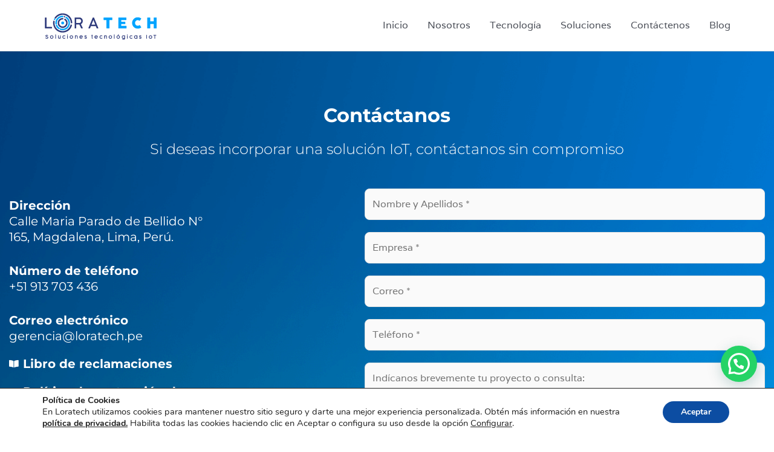

--- FILE ---
content_type: text/html; charset=utf-8
request_url: https://www.google.com/recaptcha/api2/anchor?ar=1&k=6LflvPMqAAAAAOMczyurzxn2UU4FCKXdaxleLuEI&co=aHR0cHM6Ly93d3cubG9yYXRlY2gucGU6NDQz&hl=en&v=PoyoqOPhxBO7pBk68S4YbpHZ&size=normal&anchor-ms=20000&execute-ms=30000&cb=ol2xkwgjf5pi
body_size: 49467
content:
<!DOCTYPE HTML><html dir="ltr" lang="en"><head><meta http-equiv="Content-Type" content="text/html; charset=UTF-8">
<meta http-equiv="X-UA-Compatible" content="IE=edge">
<title>reCAPTCHA</title>
<style type="text/css">
/* cyrillic-ext */
@font-face {
  font-family: 'Roboto';
  font-style: normal;
  font-weight: 400;
  font-stretch: 100%;
  src: url(//fonts.gstatic.com/s/roboto/v48/KFO7CnqEu92Fr1ME7kSn66aGLdTylUAMa3GUBHMdazTgWw.woff2) format('woff2');
  unicode-range: U+0460-052F, U+1C80-1C8A, U+20B4, U+2DE0-2DFF, U+A640-A69F, U+FE2E-FE2F;
}
/* cyrillic */
@font-face {
  font-family: 'Roboto';
  font-style: normal;
  font-weight: 400;
  font-stretch: 100%;
  src: url(//fonts.gstatic.com/s/roboto/v48/KFO7CnqEu92Fr1ME7kSn66aGLdTylUAMa3iUBHMdazTgWw.woff2) format('woff2');
  unicode-range: U+0301, U+0400-045F, U+0490-0491, U+04B0-04B1, U+2116;
}
/* greek-ext */
@font-face {
  font-family: 'Roboto';
  font-style: normal;
  font-weight: 400;
  font-stretch: 100%;
  src: url(//fonts.gstatic.com/s/roboto/v48/KFO7CnqEu92Fr1ME7kSn66aGLdTylUAMa3CUBHMdazTgWw.woff2) format('woff2');
  unicode-range: U+1F00-1FFF;
}
/* greek */
@font-face {
  font-family: 'Roboto';
  font-style: normal;
  font-weight: 400;
  font-stretch: 100%;
  src: url(//fonts.gstatic.com/s/roboto/v48/KFO7CnqEu92Fr1ME7kSn66aGLdTylUAMa3-UBHMdazTgWw.woff2) format('woff2');
  unicode-range: U+0370-0377, U+037A-037F, U+0384-038A, U+038C, U+038E-03A1, U+03A3-03FF;
}
/* math */
@font-face {
  font-family: 'Roboto';
  font-style: normal;
  font-weight: 400;
  font-stretch: 100%;
  src: url(//fonts.gstatic.com/s/roboto/v48/KFO7CnqEu92Fr1ME7kSn66aGLdTylUAMawCUBHMdazTgWw.woff2) format('woff2');
  unicode-range: U+0302-0303, U+0305, U+0307-0308, U+0310, U+0312, U+0315, U+031A, U+0326-0327, U+032C, U+032F-0330, U+0332-0333, U+0338, U+033A, U+0346, U+034D, U+0391-03A1, U+03A3-03A9, U+03B1-03C9, U+03D1, U+03D5-03D6, U+03F0-03F1, U+03F4-03F5, U+2016-2017, U+2034-2038, U+203C, U+2040, U+2043, U+2047, U+2050, U+2057, U+205F, U+2070-2071, U+2074-208E, U+2090-209C, U+20D0-20DC, U+20E1, U+20E5-20EF, U+2100-2112, U+2114-2115, U+2117-2121, U+2123-214F, U+2190, U+2192, U+2194-21AE, U+21B0-21E5, U+21F1-21F2, U+21F4-2211, U+2213-2214, U+2216-22FF, U+2308-230B, U+2310, U+2319, U+231C-2321, U+2336-237A, U+237C, U+2395, U+239B-23B7, U+23D0, U+23DC-23E1, U+2474-2475, U+25AF, U+25B3, U+25B7, U+25BD, U+25C1, U+25CA, U+25CC, U+25FB, U+266D-266F, U+27C0-27FF, U+2900-2AFF, U+2B0E-2B11, U+2B30-2B4C, U+2BFE, U+3030, U+FF5B, U+FF5D, U+1D400-1D7FF, U+1EE00-1EEFF;
}
/* symbols */
@font-face {
  font-family: 'Roboto';
  font-style: normal;
  font-weight: 400;
  font-stretch: 100%;
  src: url(//fonts.gstatic.com/s/roboto/v48/KFO7CnqEu92Fr1ME7kSn66aGLdTylUAMaxKUBHMdazTgWw.woff2) format('woff2');
  unicode-range: U+0001-000C, U+000E-001F, U+007F-009F, U+20DD-20E0, U+20E2-20E4, U+2150-218F, U+2190, U+2192, U+2194-2199, U+21AF, U+21E6-21F0, U+21F3, U+2218-2219, U+2299, U+22C4-22C6, U+2300-243F, U+2440-244A, U+2460-24FF, U+25A0-27BF, U+2800-28FF, U+2921-2922, U+2981, U+29BF, U+29EB, U+2B00-2BFF, U+4DC0-4DFF, U+FFF9-FFFB, U+10140-1018E, U+10190-1019C, U+101A0, U+101D0-101FD, U+102E0-102FB, U+10E60-10E7E, U+1D2C0-1D2D3, U+1D2E0-1D37F, U+1F000-1F0FF, U+1F100-1F1AD, U+1F1E6-1F1FF, U+1F30D-1F30F, U+1F315, U+1F31C, U+1F31E, U+1F320-1F32C, U+1F336, U+1F378, U+1F37D, U+1F382, U+1F393-1F39F, U+1F3A7-1F3A8, U+1F3AC-1F3AF, U+1F3C2, U+1F3C4-1F3C6, U+1F3CA-1F3CE, U+1F3D4-1F3E0, U+1F3ED, U+1F3F1-1F3F3, U+1F3F5-1F3F7, U+1F408, U+1F415, U+1F41F, U+1F426, U+1F43F, U+1F441-1F442, U+1F444, U+1F446-1F449, U+1F44C-1F44E, U+1F453, U+1F46A, U+1F47D, U+1F4A3, U+1F4B0, U+1F4B3, U+1F4B9, U+1F4BB, U+1F4BF, U+1F4C8-1F4CB, U+1F4D6, U+1F4DA, U+1F4DF, U+1F4E3-1F4E6, U+1F4EA-1F4ED, U+1F4F7, U+1F4F9-1F4FB, U+1F4FD-1F4FE, U+1F503, U+1F507-1F50B, U+1F50D, U+1F512-1F513, U+1F53E-1F54A, U+1F54F-1F5FA, U+1F610, U+1F650-1F67F, U+1F687, U+1F68D, U+1F691, U+1F694, U+1F698, U+1F6AD, U+1F6B2, U+1F6B9-1F6BA, U+1F6BC, U+1F6C6-1F6CF, U+1F6D3-1F6D7, U+1F6E0-1F6EA, U+1F6F0-1F6F3, U+1F6F7-1F6FC, U+1F700-1F7FF, U+1F800-1F80B, U+1F810-1F847, U+1F850-1F859, U+1F860-1F887, U+1F890-1F8AD, U+1F8B0-1F8BB, U+1F8C0-1F8C1, U+1F900-1F90B, U+1F93B, U+1F946, U+1F984, U+1F996, U+1F9E9, U+1FA00-1FA6F, U+1FA70-1FA7C, U+1FA80-1FA89, U+1FA8F-1FAC6, U+1FACE-1FADC, U+1FADF-1FAE9, U+1FAF0-1FAF8, U+1FB00-1FBFF;
}
/* vietnamese */
@font-face {
  font-family: 'Roboto';
  font-style: normal;
  font-weight: 400;
  font-stretch: 100%;
  src: url(//fonts.gstatic.com/s/roboto/v48/KFO7CnqEu92Fr1ME7kSn66aGLdTylUAMa3OUBHMdazTgWw.woff2) format('woff2');
  unicode-range: U+0102-0103, U+0110-0111, U+0128-0129, U+0168-0169, U+01A0-01A1, U+01AF-01B0, U+0300-0301, U+0303-0304, U+0308-0309, U+0323, U+0329, U+1EA0-1EF9, U+20AB;
}
/* latin-ext */
@font-face {
  font-family: 'Roboto';
  font-style: normal;
  font-weight: 400;
  font-stretch: 100%;
  src: url(//fonts.gstatic.com/s/roboto/v48/KFO7CnqEu92Fr1ME7kSn66aGLdTylUAMa3KUBHMdazTgWw.woff2) format('woff2');
  unicode-range: U+0100-02BA, U+02BD-02C5, U+02C7-02CC, U+02CE-02D7, U+02DD-02FF, U+0304, U+0308, U+0329, U+1D00-1DBF, U+1E00-1E9F, U+1EF2-1EFF, U+2020, U+20A0-20AB, U+20AD-20C0, U+2113, U+2C60-2C7F, U+A720-A7FF;
}
/* latin */
@font-face {
  font-family: 'Roboto';
  font-style: normal;
  font-weight: 400;
  font-stretch: 100%;
  src: url(//fonts.gstatic.com/s/roboto/v48/KFO7CnqEu92Fr1ME7kSn66aGLdTylUAMa3yUBHMdazQ.woff2) format('woff2');
  unicode-range: U+0000-00FF, U+0131, U+0152-0153, U+02BB-02BC, U+02C6, U+02DA, U+02DC, U+0304, U+0308, U+0329, U+2000-206F, U+20AC, U+2122, U+2191, U+2193, U+2212, U+2215, U+FEFF, U+FFFD;
}
/* cyrillic-ext */
@font-face {
  font-family: 'Roboto';
  font-style: normal;
  font-weight: 500;
  font-stretch: 100%;
  src: url(//fonts.gstatic.com/s/roboto/v48/KFO7CnqEu92Fr1ME7kSn66aGLdTylUAMa3GUBHMdazTgWw.woff2) format('woff2');
  unicode-range: U+0460-052F, U+1C80-1C8A, U+20B4, U+2DE0-2DFF, U+A640-A69F, U+FE2E-FE2F;
}
/* cyrillic */
@font-face {
  font-family: 'Roboto';
  font-style: normal;
  font-weight: 500;
  font-stretch: 100%;
  src: url(//fonts.gstatic.com/s/roboto/v48/KFO7CnqEu92Fr1ME7kSn66aGLdTylUAMa3iUBHMdazTgWw.woff2) format('woff2');
  unicode-range: U+0301, U+0400-045F, U+0490-0491, U+04B0-04B1, U+2116;
}
/* greek-ext */
@font-face {
  font-family: 'Roboto';
  font-style: normal;
  font-weight: 500;
  font-stretch: 100%;
  src: url(//fonts.gstatic.com/s/roboto/v48/KFO7CnqEu92Fr1ME7kSn66aGLdTylUAMa3CUBHMdazTgWw.woff2) format('woff2');
  unicode-range: U+1F00-1FFF;
}
/* greek */
@font-face {
  font-family: 'Roboto';
  font-style: normal;
  font-weight: 500;
  font-stretch: 100%;
  src: url(//fonts.gstatic.com/s/roboto/v48/KFO7CnqEu92Fr1ME7kSn66aGLdTylUAMa3-UBHMdazTgWw.woff2) format('woff2');
  unicode-range: U+0370-0377, U+037A-037F, U+0384-038A, U+038C, U+038E-03A1, U+03A3-03FF;
}
/* math */
@font-face {
  font-family: 'Roboto';
  font-style: normal;
  font-weight: 500;
  font-stretch: 100%;
  src: url(//fonts.gstatic.com/s/roboto/v48/KFO7CnqEu92Fr1ME7kSn66aGLdTylUAMawCUBHMdazTgWw.woff2) format('woff2');
  unicode-range: U+0302-0303, U+0305, U+0307-0308, U+0310, U+0312, U+0315, U+031A, U+0326-0327, U+032C, U+032F-0330, U+0332-0333, U+0338, U+033A, U+0346, U+034D, U+0391-03A1, U+03A3-03A9, U+03B1-03C9, U+03D1, U+03D5-03D6, U+03F0-03F1, U+03F4-03F5, U+2016-2017, U+2034-2038, U+203C, U+2040, U+2043, U+2047, U+2050, U+2057, U+205F, U+2070-2071, U+2074-208E, U+2090-209C, U+20D0-20DC, U+20E1, U+20E5-20EF, U+2100-2112, U+2114-2115, U+2117-2121, U+2123-214F, U+2190, U+2192, U+2194-21AE, U+21B0-21E5, U+21F1-21F2, U+21F4-2211, U+2213-2214, U+2216-22FF, U+2308-230B, U+2310, U+2319, U+231C-2321, U+2336-237A, U+237C, U+2395, U+239B-23B7, U+23D0, U+23DC-23E1, U+2474-2475, U+25AF, U+25B3, U+25B7, U+25BD, U+25C1, U+25CA, U+25CC, U+25FB, U+266D-266F, U+27C0-27FF, U+2900-2AFF, U+2B0E-2B11, U+2B30-2B4C, U+2BFE, U+3030, U+FF5B, U+FF5D, U+1D400-1D7FF, U+1EE00-1EEFF;
}
/* symbols */
@font-face {
  font-family: 'Roboto';
  font-style: normal;
  font-weight: 500;
  font-stretch: 100%;
  src: url(//fonts.gstatic.com/s/roboto/v48/KFO7CnqEu92Fr1ME7kSn66aGLdTylUAMaxKUBHMdazTgWw.woff2) format('woff2');
  unicode-range: U+0001-000C, U+000E-001F, U+007F-009F, U+20DD-20E0, U+20E2-20E4, U+2150-218F, U+2190, U+2192, U+2194-2199, U+21AF, U+21E6-21F0, U+21F3, U+2218-2219, U+2299, U+22C4-22C6, U+2300-243F, U+2440-244A, U+2460-24FF, U+25A0-27BF, U+2800-28FF, U+2921-2922, U+2981, U+29BF, U+29EB, U+2B00-2BFF, U+4DC0-4DFF, U+FFF9-FFFB, U+10140-1018E, U+10190-1019C, U+101A0, U+101D0-101FD, U+102E0-102FB, U+10E60-10E7E, U+1D2C0-1D2D3, U+1D2E0-1D37F, U+1F000-1F0FF, U+1F100-1F1AD, U+1F1E6-1F1FF, U+1F30D-1F30F, U+1F315, U+1F31C, U+1F31E, U+1F320-1F32C, U+1F336, U+1F378, U+1F37D, U+1F382, U+1F393-1F39F, U+1F3A7-1F3A8, U+1F3AC-1F3AF, U+1F3C2, U+1F3C4-1F3C6, U+1F3CA-1F3CE, U+1F3D4-1F3E0, U+1F3ED, U+1F3F1-1F3F3, U+1F3F5-1F3F7, U+1F408, U+1F415, U+1F41F, U+1F426, U+1F43F, U+1F441-1F442, U+1F444, U+1F446-1F449, U+1F44C-1F44E, U+1F453, U+1F46A, U+1F47D, U+1F4A3, U+1F4B0, U+1F4B3, U+1F4B9, U+1F4BB, U+1F4BF, U+1F4C8-1F4CB, U+1F4D6, U+1F4DA, U+1F4DF, U+1F4E3-1F4E6, U+1F4EA-1F4ED, U+1F4F7, U+1F4F9-1F4FB, U+1F4FD-1F4FE, U+1F503, U+1F507-1F50B, U+1F50D, U+1F512-1F513, U+1F53E-1F54A, U+1F54F-1F5FA, U+1F610, U+1F650-1F67F, U+1F687, U+1F68D, U+1F691, U+1F694, U+1F698, U+1F6AD, U+1F6B2, U+1F6B9-1F6BA, U+1F6BC, U+1F6C6-1F6CF, U+1F6D3-1F6D7, U+1F6E0-1F6EA, U+1F6F0-1F6F3, U+1F6F7-1F6FC, U+1F700-1F7FF, U+1F800-1F80B, U+1F810-1F847, U+1F850-1F859, U+1F860-1F887, U+1F890-1F8AD, U+1F8B0-1F8BB, U+1F8C0-1F8C1, U+1F900-1F90B, U+1F93B, U+1F946, U+1F984, U+1F996, U+1F9E9, U+1FA00-1FA6F, U+1FA70-1FA7C, U+1FA80-1FA89, U+1FA8F-1FAC6, U+1FACE-1FADC, U+1FADF-1FAE9, U+1FAF0-1FAF8, U+1FB00-1FBFF;
}
/* vietnamese */
@font-face {
  font-family: 'Roboto';
  font-style: normal;
  font-weight: 500;
  font-stretch: 100%;
  src: url(//fonts.gstatic.com/s/roboto/v48/KFO7CnqEu92Fr1ME7kSn66aGLdTylUAMa3OUBHMdazTgWw.woff2) format('woff2');
  unicode-range: U+0102-0103, U+0110-0111, U+0128-0129, U+0168-0169, U+01A0-01A1, U+01AF-01B0, U+0300-0301, U+0303-0304, U+0308-0309, U+0323, U+0329, U+1EA0-1EF9, U+20AB;
}
/* latin-ext */
@font-face {
  font-family: 'Roboto';
  font-style: normal;
  font-weight: 500;
  font-stretch: 100%;
  src: url(//fonts.gstatic.com/s/roboto/v48/KFO7CnqEu92Fr1ME7kSn66aGLdTylUAMa3KUBHMdazTgWw.woff2) format('woff2');
  unicode-range: U+0100-02BA, U+02BD-02C5, U+02C7-02CC, U+02CE-02D7, U+02DD-02FF, U+0304, U+0308, U+0329, U+1D00-1DBF, U+1E00-1E9F, U+1EF2-1EFF, U+2020, U+20A0-20AB, U+20AD-20C0, U+2113, U+2C60-2C7F, U+A720-A7FF;
}
/* latin */
@font-face {
  font-family: 'Roboto';
  font-style: normal;
  font-weight: 500;
  font-stretch: 100%;
  src: url(//fonts.gstatic.com/s/roboto/v48/KFO7CnqEu92Fr1ME7kSn66aGLdTylUAMa3yUBHMdazQ.woff2) format('woff2');
  unicode-range: U+0000-00FF, U+0131, U+0152-0153, U+02BB-02BC, U+02C6, U+02DA, U+02DC, U+0304, U+0308, U+0329, U+2000-206F, U+20AC, U+2122, U+2191, U+2193, U+2212, U+2215, U+FEFF, U+FFFD;
}
/* cyrillic-ext */
@font-face {
  font-family: 'Roboto';
  font-style: normal;
  font-weight: 900;
  font-stretch: 100%;
  src: url(//fonts.gstatic.com/s/roboto/v48/KFO7CnqEu92Fr1ME7kSn66aGLdTylUAMa3GUBHMdazTgWw.woff2) format('woff2');
  unicode-range: U+0460-052F, U+1C80-1C8A, U+20B4, U+2DE0-2DFF, U+A640-A69F, U+FE2E-FE2F;
}
/* cyrillic */
@font-face {
  font-family: 'Roboto';
  font-style: normal;
  font-weight: 900;
  font-stretch: 100%;
  src: url(//fonts.gstatic.com/s/roboto/v48/KFO7CnqEu92Fr1ME7kSn66aGLdTylUAMa3iUBHMdazTgWw.woff2) format('woff2');
  unicode-range: U+0301, U+0400-045F, U+0490-0491, U+04B0-04B1, U+2116;
}
/* greek-ext */
@font-face {
  font-family: 'Roboto';
  font-style: normal;
  font-weight: 900;
  font-stretch: 100%;
  src: url(//fonts.gstatic.com/s/roboto/v48/KFO7CnqEu92Fr1ME7kSn66aGLdTylUAMa3CUBHMdazTgWw.woff2) format('woff2');
  unicode-range: U+1F00-1FFF;
}
/* greek */
@font-face {
  font-family: 'Roboto';
  font-style: normal;
  font-weight: 900;
  font-stretch: 100%;
  src: url(//fonts.gstatic.com/s/roboto/v48/KFO7CnqEu92Fr1ME7kSn66aGLdTylUAMa3-UBHMdazTgWw.woff2) format('woff2');
  unicode-range: U+0370-0377, U+037A-037F, U+0384-038A, U+038C, U+038E-03A1, U+03A3-03FF;
}
/* math */
@font-face {
  font-family: 'Roboto';
  font-style: normal;
  font-weight: 900;
  font-stretch: 100%;
  src: url(//fonts.gstatic.com/s/roboto/v48/KFO7CnqEu92Fr1ME7kSn66aGLdTylUAMawCUBHMdazTgWw.woff2) format('woff2');
  unicode-range: U+0302-0303, U+0305, U+0307-0308, U+0310, U+0312, U+0315, U+031A, U+0326-0327, U+032C, U+032F-0330, U+0332-0333, U+0338, U+033A, U+0346, U+034D, U+0391-03A1, U+03A3-03A9, U+03B1-03C9, U+03D1, U+03D5-03D6, U+03F0-03F1, U+03F4-03F5, U+2016-2017, U+2034-2038, U+203C, U+2040, U+2043, U+2047, U+2050, U+2057, U+205F, U+2070-2071, U+2074-208E, U+2090-209C, U+20D0-20DC, U+20E1, U+20E5-20EF, U+2100-2112, U+2114-2115, U+2117-2121, U+2123-214F, U+2190, U+2192, U+2194-21AE, U+21B0-21E5, U+21F1-21F2, U+21F4-2211, U+2213-2214, U+2216-22FF, U+2308-230B, U+2310, U+2319, U+231C-2321, U+2336-237A, U+237C, U+2395, U+239B-23B7, U+23D0, U+23DC-23E1, U+2474-2475, U+25AF, U+25B3, U+25B7, U+25BD, U+25C1, U+25CA, U+25CC, U+25FB, U+266D-266F, U+27C0-27FF, U+2900-2AFF, U+2B0E-2B11, U+2B30-2B4C, U+2BFE, U+3030, U+FF5B, U+FF5D, U+1D400-1D7FF, U+1EE00-1EEFF;
}
/* symbols */
@font-face {
  font-family: 'Roboto';
  font-style: normal;
  font-weight: 900;
  font-stretch: 100%;
  src: url(//fonts.gstatic.com/s/roboto/v48/KFO7CnqEu92Fr1ME7kSn66aGLdTylUAMaxKUBHMdazTgWw.woff2) format('woff2');
  unicode-range: U+0001-000C, U+000E-001F, U+007F-009F, U+20DD-20E0, U+20E2-20E4, U+2150-218F, U+2190, U+2192, U+2194-2199, U+21AF, U+21E6-21F0, U+21F3, U+2218-2219, U+2299, U+22C4-22C6, U+2300-243F, U+2440-244A, U+2460-24FF, U+25A0-27BF, U+2800-28FF, U+2921-2922, U+2981, U+29BF, U+29EB, U+2B00-2BFF, U+4DC0-4DFF, U+FFF9-FFFB, U+10140-1018E, U+10190-1019C, U+101A0, U+101D0-101FD, U+102E0-102FB, U+10E60-10E7E, U+1D2C0-1D2D3, U+1D2E0-1D37F, U+1F000-1F0FF, U+1F100-1F1AD, U+1F1E6-1F1FF, U+1F30D-1F30F, U+1F315, U+1F31C, U+1F31E, U+1F320-1F32C, U+1F336, U+1F378, U+1F37D, U+1F382, U+1F393-1F39F, U+1F3A7-1F3A8, U+1F3AC-1F3AF, U+1F3C2, U+1F3C4-1F3C6, U+1F3CA-1F3CE, U+1F3D4-1F3E0, U+1F3ED, U+1F3F1-1F3F3, U+1F3F5-1F3F7, U+1F408, U+1F415, U+1F41F, U+1F426, U+1F43F, U+1F441-1F442, U+1F444, U+1F446-1F449, U+1F44C-1F44E, U+1F453, U+1F46A, U+1F47D, U+1F4A3, U+1F4B0, U+1F4B3, U+1F4B9, U+1F4BB, U+1F4BF, U+1F4C8-1F4CB, U+1F4D6, U+1F4DA, U+1F4DF, U+1F4E3-1F4E6, U+1F4EA-1F4ED, U+1F4F7, U+1F4F9-1F4FB, U+1F4FD-1F4FE, U+1F503, U+1F507-1F50B, U+1F50D, U+1F512-1F513, U+1F53E-1F54A, U+1F54F-1F5FA, U+1F610, U+1F650-1F67F, U+1F687, U+1F68D, U+1F691, U+1F694, U+1F698, U+1F6AD, U+1F6B2, U+1F6B9-1F6BA, U+1F6BC, U+1F6C6-1F6CF, U+1F6D3-1F6D7, U+1F6E0-1F6EA, U+1F6F0-1F6F3, U+1F6F7-1F6FC, U+1F700-1F7FF, U+1F800-1F80B, U+1F810-1F847, U+1F850-1F859, U+1F860-1F887, U+1F890-1F8AD, U+1F8B0-1F8BB, U+1F8C0-1F8C1, U+1F900-1F90B, U+1F93B, U+1F946, U+1F984, U+1F996, U+1F9E9, U+1FA00-1FA6F, U+1FA70-1FA7C, U+1FA80-1FA89, U+1FA8F-1FAC6, U+1FACE-1FADC, U+1FADF-1FAE9, U+1FAF0-1FAF8, U+1FB00-1FBFF;
}
/* vietnamese */
@font-face {
  font-family: 'Roboto';
  font-style: normal;
  font-weight: 900;
  font-stretch: 100%;
  src: url(//fonts.gstatic.com/s/roboto/v48/KFO7CnqEu92Fr1ME7kSn66aGLdTylUAMa3OUBHMdazTgWw.woff2) format('woff2');
  unicode-range: U+0102-0103, U+0110-0111, U+0128-0129, U+0168-0169, U+01A0-01A1, U+01AF-01B0, U+0300-0301, U+0303-0304, U+0308-0309, U+0323, U+0329, U+1EA0-1EF9, U+20AB;
}
/* latin-ext */
@font-face {
  font-family: 'Roboto';
  font-style: normal;
  font-weight: 900;
  font-stretch: 100%;
  src: url(//fonts.gstatic.com/s/roboto/v48/KFO7CnqEu92Fr1ME7kSn66aGLdTylUAMa3KUBHMdazTgWw.woff2) format('woff2');
  unicode-range: U+0100-02BA, U+02BD-02C5, U+02C7-02CC, U+02CE-02D7, U+02DD-02FF, U+0304, U+0308, U+0329, U+1D00-1DBF, U+1E00-1E9F, U+1EF2-1EFF, U+2020, U+20A0-20AB, U+20AD-20C0, U+2113, U+2C60-2C7F, U+A720-A7FF;
}
/* latin */
@font-face {
  font-family: 'Roboto';
  font-style: normal;
  font-weight: 900;
  font-stretch: 100%;
  src: url(//fonts.gstatic.com/s/roboto/v48/KFO7CnqEu92Fr1ME7kSn66aGLdTylUAMa3yUBHMdazQ.woff2) format('woff2');
  unicode-range: U+0000-00FF, U+0131, U+0152-0153, U+02BB-02BC, U+02C6, U+02DA, U+02DC, U+0304, U+0308, U+0329, U+2000-206F, U+20AC, U+2122, U+2191, U+2193, U+2212, U+2215, U+FEFF, U+FFFD;
}

</style>
<link rel="stylesheet" type="text/css" href="https://www.gstatic.com/recaptcha/releases/PoyoqOPhxBO7pBk68S4YbpHZ/styles__ltr.css">
<script nonce="entoIzjz4AV82S_JnXsxlQ" type="text/javascript">window['__recaptcha_api'] = 'https://www.google.com/recaptcha/api2/';</script>
<script type="text/javascript" src="https://www.gstatic.com/recaptcha/releases/PoyoqOPhxBO7pBk68S4YbpHZ/recaptcha__en.js" nonce="entoIzjz4AV82S_JnXsxlQ">
      
    </script></head>
<body><div id="rc-anchor-alert" class="rc-anchor-alert"></div>
<input type="hidden" id="recaptcha-token" value="[base64]">
<script type="text/javascript" nonce="entoIzjz4AV82S_JnXsxlQ">
      recaptcha.anchor.Main.init("[\x22ainput\x22,[\x22bgdata\x22,\x22\x22,\[base64]/[base64]/[base64]/[base64]/[base64]/[base64]/[base64]/[base64]/[base64]/[base64]\\u003d\x22,\[base64]\x22,\[base64]/CrSLCm3RSXAQ4w63CkSYTwrzCn8O/worDvGU+wq83FRXCgzF4wqfDucOSLjHCn8OTWBPCjyDCssOow7TChcK+wrLDscOiRnDCiMKeBjUkK8KawrTDlx4CXXo1Q8KVD8KwbGHChnDCuMOPcx/CmsKzPcOGa8KWwrJvLMOlaMOJBSF6L8KGwrBEd0rDocOyccOuC8O1cGnDh8OYw6PClcOAPEXDuzNDw6gTw7PDkcK4w5JPwqh3w6PCk8OkwpgRw7ovw7kvw7LCi8KiwpXDnQLCs8OpPzPDhkrCoBTDqA/CjsOOHMOOAcOCw7rCpMKAbzbClMO4w7AYRH/[base64]/[base64]/CqcK7w7BXwrsHNcKvB3fCn8KRw5/Cp8O5woQFOsKXcynCnsKOwpnDuXhOP8KAIifDhmbCtcOKNnsww5NQDcO7wqbCvGN7PnB1wp3CtzHDj8KHw6TCuSfCkcO2ECvDpF0cw6tUw5XChVDDpsO/[base64]/CnMK1GVTCpsOtw4Y6w7oQwoZddTTChsKjwqIGwojDnxPCkQvCicOHI8KKZAtZch95w5HDuzwfw6fDjMOVwpXCuQpgAXHCkcOBHcKGwpRIcGUEasKkFsOwBQ9/fl3DkcOeaX5QwoJ2woF5PcKzw6jDp8OZO8Odw6w3ZcOawonConzCrThbGQp+JcOQw5MVw7pdZVMMw5/[base64]/w6zDizY8ATDCiADCmXIeJjdBwq4lYMKcE2dHw5PCuzLDl1TCgMKJXMK+wqclYsOcworCjm3DqzMbwq/CjMKXQ14FwrrCrUNBWcKkJGfDqcOBEcO2woM/wq0CwqwJw6DDgxjCu8KXw4UKw7LCo8Kew6daXzfCsBvCj8Osw7dww53CpE3CmsOdwqPCmyx3TsK6wrJVw4oFw5hka3XDq1VeVwPCmMOywonChFtqwogMw7AqwoPCg8OVX8K/B1DDmMOfw5nDl8OcBcKORRLDoxBqXsKLFnJrw6PDmH7DtMOxwqhMMAwIwpsDw4TChMO+wpXDrcKXw5oCDMO+w5VqwqfDpMOUEsKOwpItYXzCujrCqcOJwqzDhS8lwo9FfMOiwoDDoMKPccOTw4paw6/CoHM4MxQjOCcNbVHCkMOGwpJ0cFDDk8OgHCPCvkFmwqHDosKAwqjDtsKebTRHCT5fClc7SljDjMONCDIrwrPCmxXDvsOsP253w78twq1xwrDCg8KtwoR7T1R0B8OxWgcdw7s+V8KxCwjCsMOEw7tEwpTDrMOHU8KWwo/Cn1LCnGljwpzDmsO4w6HDln7Du8ORwr/Cj8OxJ8K7PsK1QcKlwpfDnsKPKcK0w7nCncKPwqklXDvDrVfDpwVNw5J1SMOpwoxnN8OKw4EvYsK7RMO+wq8qw49KejXCuMKaRATDtiPCmTzClsK2IMO8wokPwofDoStOeDcXw4tZwoUeb8K2XE/DrAZAdWPDvsKRwqJkUsKGQ8K9woIvfcO4w69ONn07wr7DmcKCEnHDs8OswqXCmcKafyVpw6hJVzMiGRnDkARBeAB+woLDgWg9VkZwacOBwq/Dk8KZwrvCoVBgETzCoMOKOcK8PcOCwojCqh8SwqYUaH3CngIyw5HDmyscw77Cjn3Cv8O8D8KUw7oZw7RpwrUkwqBuwptJw5zCs24fDMKRRcOgGgrCrmjCiT8VVT0UwrM8w4w3w511w6JKw7XCqsKaSMOnwqHCrxl/[base64]/CiMKiD0gAfsOVSGzDp8OkZ8KIwqjCqgl8wrfDl2gLJsOlPMOEBXctwrfDmBJnwqodOA9vA1IpS8KVM1pnw68bw6vDslB3N1fDriTDlcOmSnAuw553wpd/NcO2ME15w5fDrMKbw7o6w5rDlWLDg8O+LRJkWjULw4wmX8K4w5fDlwsiw5vDuzEPJT/DtcOXw5HCisO8wqgQwoPDgAgKwoXCo8OBD8KXwoEIwrzCnizDvcODPyZuRsKEwpsYFzcfw5RfIEwaC8OdB8Oqw7rDlsOqBCIuPDYSLsK7w6t7woRoHh7CiCMKw4XDlm8Kw4Eew6/Cnx4nQGbCoMO0w5pfLcOYwpzDl1DDrMOdwrbDhcOtbcKlw4rDs3xvwp4AYMOqw5TDnsOpH1kgw47Dh3XCt8OQBB/DvMO/wqnDhsOiwrrDgwTDq8Kxw5nCjUItBQ4iFjhIU8KDY3kdZQIgJQ/CuwDDuXt0w6/Doz85BsOQw7Uzwp3DuDfDrQzCtsKjwo5pAU4qbMO4egLCnMO9HwbDkcO5w4lLwqwMPcO0woREY8KsczBDH8OQwofDs2x9w7XCiUrDqH3DrC7Cn8Ojwo0nw6fCtQXCvRkbw6Z/wqDDuMOBw7QVTnbCi8KhfQstb0UVw6pOCXTCu8ORQ8KeGj9Bwoxkwpw1EMK/cMO/w5nDpsKpw6fDqwAjWsKeGF7CvF1NNyUswoloY0YRdMK8EDpeXwMTdkVcFR01O8KoPgdCwoXDmHjDksKgw5k2w7TDmifDhnNiS8KDw5/CgBwADsK9OGbCm8OywrEgw5fCkm0RwofCjsONw53DvcOcYcKVwr3Dm09ALMOZwplAw54Awr5BKlUSMWcvHsKYwpfDj8KcMMO1w7DCoH1Xwr7CmV4Nw6gNw6w/wqA4cMOkacOOw7YoMMOCw7IbFQluwop1Hkkbwq8GBMOgwrbCly3Dk8KUwqzCuDLCqCrCtsOne8OubcKrwoYdwqMKH8KRwrMHXMKWwrcDw6vDkxfDu0p2QhvDiWYfLcKFwrDDusKyREvCinBowrQXwpQywoLCvz0Kel/DlsOhwq4FwprDkcKuw7FhYExDwr/[base64]/CnhDClXvCrh7DlMO9w6FLw7JIw7RxMSnCqnrCn2jDpcOKaXpAXsOcZE8vYkHDh2QQDwzCg3xNIcKuwpk1JgYTCBrDr8KZOm5dwqbDplPDt8Orw4IxWTTDl8OwES7DsBZACcKcdjduw6HDt2rDocKRw4p/w4goC8K9XX/CqcKywqtxcWfDjcKESg7DkMOWcsO6wpTDhDUBwpTChmxew7AhPcOubkjCi0bCph3ChcKjacOKwp0cfcO9GMO/[base64]/DrMKMw4krAMODOkbDj2dbwoBPdcOkPS15QcO9wpFwc3XCjG7DsF3CpwjCi2wcwrsLw53DoCvCiSoAwodZw7PCjD7DnMOXVGfCgnPCjsKdwonCo8KgSlnCk8KXwrgYw4HDh8O4w43CtTJGFm5fw69nwrwuSVLDlytSw6fDssKsNx5aBcKjwprDt2IRwrt5A8Olwr86fV/CkFvDh8O2SsKkS2g5D8KVwo40wpvDnyxcFToxGSclwoTDhlUkw7lowphLEG/DnMOxw5zCjCgUfsKwO8KtwoksOTtmwpcOPcKjXcKvT1pkExvCrcKhworCh8K9WsKhwrXCqSsiwozDgsKUWsKCw4tuwofDikIrwp/Cr8ORe8OUOMOJwp7CnsKdN8OHwpBewrvDgsOUMgwIw6nDhj5Lwp9FIWwYwoXDhSXCpnTDnsOVYDfCucOgcElDJiIgwoUDKhI0AcOiQXAPTGJ+CE05O8KLb8OoMcKeacKWwoc0BcORLMOjax/DkMO4AkjCtxvDhsO2VcOGVDVMUsO7aA7CgcKfQcOww5t3PMO4ZFrCvU0PQcOawp7DnU/Cn8KAAy4IL0/[base64]/w57CssK3wpPDiMKdbMO+w7bCjsKQw5bDrMKJwrs6wqNdEyMmAsO2w4XDp8OUQWtSSU8Bw4UtBWbClMOZMsOSw63Co8Ovw63Co8KwQMOCIyzCpsKtEMOBGAHDrsKdw5kkwrXDucO/[base64]/wqbCm8O7w5jDlEPDqU02dhhgN8KcP1zDhS9Aw6bCnsKfMMOCwpRGF8KQwqjCtcK0w5Qkw43Cu8Ouw67DrsKPEMKIfWnCoMKQw4rCmGPDojLCq8K+wrLDoRlIwqcyw75Ewo/DkcKjVwFBXCPDr8KnEwjCosKxwpzDoEUwwr/Du3fDlsKowpzCi07ChhlnA3sKwojDrWfCh3ZdccO9w5c8BRzDiwktasKdw4TClmFlwoXCr8O2eD3CtULCs8KKQcOSV37DjsOpLi4cZHwDbkxTwpLCsi7CpDF7w5bChyrDhWBWAMKAwoDDsF3DulBJw7PDj8O4AAjCn8OaJ8OFZ3MJbBPDjghHw6cswrfDmw/[base64]/CkkELJcKkPMKpwqFZwqNdFQzDqyVOwpkPMsK4GiV+w4sfw7BbwpFpw5rDgsOUw73CtMKIwqgbw4Nrw4HDjcKyeSPCi8OeK8OLwrBVV8KgfwAow5Jxw6rCpsO+IyN2wo4UwobCkhRMwqN0QS4AJMKFW1TCvcOvwqDCt3nCmFtnQXk6YsKrTsO9wpPDnQpgWlzCsMK/M8Osb0FxLjh9w6rCoBQNH2wdw4HDrcOZw4pWwqTDtyAhRSEtw67DuTc2wpLDq8KKw7A2w6gIAFnCscKMX8OXw6tmBMKsw50STSzDvMOxXcOBQcOLWyvCmXHCqljDoWnClMO4AcKwA8OeE1HDlxXDiizDt8OgwrvCr8OAw74/ccONw5VHEC/Dg1PClEvDlVXDpjELLgbClMOyw5/[base64]/DmMOcFsOyNcOELHYZdAhMwq/CnsOywrpjRsOXwq0/w6oMw4HCuMOVMAJrIHLCusOpw77Cp0rDi8O6bsK7VcOMU0zDs8KFZcOHR8OYVyDCljYfVQPCjMOuK8O+w6bDtsK0c8KUw7AGwrcHwrXDjAAiYyrDj1TCn2dlEcOwd8KqXcOyEcKsCMKCwpszw6DDu3nCnsOTW8OLwqPCuE7CjMOhw4kdf0oFw5w/wpjDhBzCrxHDkxU5VMO9QcOWw4lYAMO+wqNlRxHDqDJZwrjDqiTDnGInQg7DpsKECcO3IcKgw4M2w79ef8KeDkpiwqzDmsOaw5bCqsOcFWsVA8OnM8Krw6jDicOWf8KsIsOTw5hHO8OmY8OQXMOyH8OOWsK8wo3CsRlwwrR/d8KpXHcHO8KewoPDjVnCpS1/[base64]/woDChcONw4jCg8OWwpDClcKxWUoNGsKpw7hNwqgob2LCl1rCkcK+wpLCgsOrDcKDwrvCqcObHkE7ZlIjVsKhEMOzw5TCnkrCsjM1wqXClcKhw5bDtBjDmFTCnTjCgmLDv30hw4Fbwq4Jw68Ow4DDmWlPw6pIw47DvsOWNMKrwooVeMK/[base64]/CjARXGcOOw6/DuBdJFUHCt3AXOMKeDsKkBcKaNBDDlAJXw6vCgcOvFFTCg041OsOJDsKDwoc/SmDDmC8QwqrDhxZpwpjDgjwvVcKzYMO8EDnCmcOSwr3DjwTDpXc1K8Ovw5PDucOdBinCssK8CsOzw44QUnLDnCQsw6/Do1kVw5NPwoECwqfCq8Kfwp/CqRIQwoLDrDknMcKOKAESKMO3IU84wpo0wrZlchfDlATCk8Oyw7Rtw4/[base64]/DoCobAsO2w6PDuSYAwrvDqXpiw5ZBGcKkS8K7McKsOcKfMcK/O3hUw59Cw6DDkSENECIww6vCuMKrGBtEwq/Dj2gHwpEZw7bCjXzCoQHDt1vDrcOZEMO5w7powpZNw6UrOsKwwoHCvU8mKMOETnjDr2vDl8OaUzTDqyVvG1t3R8Klcw4/wpZ3wpzDuHwQw77DmcKuwp7Cjwg9EMKGwpnDlMOIw6h4wqYLLWc+cn7ClwnDoA/[base64]/Ds27CssOlZMKEAFrDmMKtIXXCsClsNRpuX8KuwqrDsMKwwr7DkBowDcKFDn7ClmEOwqRxwpHClcKIBylIZ8K3fMO+KhHDmQ3CvsO+G2MvR09xwprCi03Dj3bCpyrDkcOVBcKJDsKrwq/Cp8OHMiBZwpPCk8OaTS1ww5bDj8OtwpbDhsORZMK9ElFWw6QuwqI1wpDChcOswoIOHlLCkcKkw5pSYAAMwoQYA8KjQzXCrEB9WXRqw403X8OAGMK/wrU7w5tcVcOWUAE0w69swrDCj8K2enEiw5fCgMK1w7nDv8OyOATDt35uwovDixUaOsOkF382YGvDvQ/CrDU/w5YSE0duwpJZTMONcBVqw5nDoQjDmcKrw49GwqXDtsKawp7CsjpfG8KZwpnCicO/T8OkKifCjQrDjE3DtMOXV8Kpw6UYwpbCth4WwrxdwqTCrH4Yw53DtV3DqcOhw7rDtcKPfsO8UnxSwqTCvTIPTcKKwpcVw61tw5IFbDYJWsOow4h5AHBSw7p0wpPDnVodIcOjXTRXIn7CoQDDpDVmwqhMw5PDtsOoKcKVW3EBf8OnPMK/woBcw648WAfClxRjb8OCVnjCgW3DvMOlwqxoV8KVQcKawqdYw5Yxw43DhGsEwos3wpMqRcOCLQZzw4TCvcOODizDqcKgwoh+wo8NwpoTYgDDnH7DrS7ClAEAdBxGT8K7GcKJw6QXcxzDnMKpw47Cj8KaCk/DjTfCi8OmL8OROj3CosKsw58Aw4o5wq7Ch3kJwqjCigzCvMK3wohrGgVYwqovwrvCkcOyfSXCizzCt8KwZ8KYUGtnwrLDvT7ConYAWcOfw69RQsOjfVx5wrABcMO9XMKudsOFB2Y8woMkwonDucO9wqbDpcODwrECwqfCv8KOZcO/NsOHN1XCnGTDkkHDj3M/wqjDo8ONw5MrwqrCucKiAMO2wrF8w6PCrMK4w5XDvMKXwpnDgn7DjyrDuVdnMsK6LsOcdRd/[base64]/DnwnCrsOkw5/Di8KOC8OHwrpLwrZvREFuH0NEw6waw4bDqkrCk8O5woDCusOmwrnDksKgKHVmN2E4M1skMGPCg8OSw5sXwp19BsKVXcOUw6HCjcO2NMOtwpHCtCoFRMKeUkrCn3x/w4jCoVjDqH4VfcKrwoYuw7HDukV5HjfDs8KCwpk2NcKaw7fDn8OCScOnwqE2UhfCrhTDiDJvw6zCjl9TQ8KhRH3DkSMfw78qbMKkYMO2N8K0AF8/wrE4wr1vw4AMw6FBw6nDpTYhU1Y1L8Kmw7FWM8O/wpzDu8OfE8KEwrnDl3BfIMOuRcKTalPCpw5BwoxLw5TCvmdfVjpLw4/CuyMPwr5sPcOaJsO5RwcPKzhnwrvCv2ZqwrLCpxTCtmrDvcO3Y1zCqGp1MMOnw5R2w6wiAcOaEFYlW8O7dsKew7FQw5kSFQtMc8ONw6TCicO3LsKZJG/DucKWCcKpwr7Di8Odw6MQw7rDpsOmwrdNDxY0wrLDgMOZUHHDu8O6ZsOuwroPdsOAe3Z6RB7DvsKsdcKuwrvClcOVe2jCnCbDlkfCmD1wYcKQCMOZworDmsOfwrQEwo5RfUBOKsObwo89M8OjES/[base64]/CkcOJAUnChMKMw746w7lWw74+P8KPw712w4QrCgXDljXCu8KMw54Sw4M8w6HCjsKgP8KNXgXDv8OFQcOeC1/CucKXJjXDvlR+YzDDuQHCuQ0BQcOoDMK4wq3Cs8OkZMKpwrwyw6oGVXwSwpAnw5HCuMOqWcKOw5g4wo4RJcKEwp3CocOrwqhIMcKTw6JAwr/Clm7Cj8Oxw6jCtcKvwptMGcKke8KAwq7DlDHDmcKzw6sQPQ8oURbCqMKtYGsFCcOfdEfClcOpwr7Dlz8lw7nDmRzCtgPChQNLCcOTwovCnikqwo3Cry8fwoXCtH3DicK5Zntiwo/CrMKIw5PDlV/[base64]/DmMKUecOVw5J8UsO1XMKjw5xCw6sgwp3CmsOIQQ7DqWXColo0w7fCthHCvsKiWMOOwpJMZ8KINnVUw7oQJ8OKIGFFW0sdw67CqcKKw4vCgCMoecOEw7V8P0vCrT8/[base64]/CmW5Uw5NCScOTI8KPfMKCcEvDoD0MF3wwMMOIIhdpw5fCnnnCh8Kzw7rCscOEUD0xwohOw4NqJUw1w6bCnT7CtMKxb2PCvArCpX3CtMKlWUl+HVsNwq3CuMKtFMKWwp/CiMKnKMKlZcOCVibCs8ORHArCucO2FyxDw4oHaQA4w6hbwqMiDMOSwo02w6LCjsOLwoAVK1LDrnhtEUjDlHDDiMKwwpXDusOiLMOuwrTDkEpjwoJPY8Kow4twY3fClsOAa8KkwrN8w55wAC8xYsOQwprDpcO/UcOkPcOTw7rDqwIow4HDocKjI8KKdA3DgylRwr3Dg8KRw7fDjcOkw6E/P8Onw6NGNsO6OwNBw7rDkXY3RkJ9HT/CmxfDjxI3IyLDtMKiwqRueMK3eztZw6I3RcOCwqUiw7vCiAYwQMOaw51SacK9wq4lRHh6w4QPwpkawrbDpcKhw4zDl2lhw4QYw6/DgQ0oEsOowoJ3AMKEDFLDvB7DlkcKWMKRW0TCtydGJMOqA8Ktw4LCixrDilstwrkSwptzw4hpw5XDhMOEw7DDncK0YwbDuQUrXFVpIjQ8wr13wq8UwpFZw7V/MgPCvC7DhcKpwoE9w5JQw5DCkWYyw5XCtwnCnsKQw6LCkH/Duh/CjsOrGSNlKMOSw7Nxwq/DpsKiwrsiw6VIw6V3bsOXwpnDjcK4CUbChsOQwrMVwpXCigBCw77CjMKiInRgRBvCkGBWbMOXCFLDuMKEw7/ChhHCiMKLwpPCrcKOw4EhbsK8NMKoO8Ovw7nDvBlZw4cEwp/[base64]/DpMKlw4gZJcOIcMOuX0jCl8KAUcK2wp5fBGUMacK0w7Z/wpR9AMKiDsKnw5LCnQXChcKiDMO6SC3DrsO/V8K1NsOCw4VtwpHClMKBQhY+dsOXRx4Nw6FLw6Z2Uw4tf8OAYD12eMKgZCvDtn/[base64]/Ay9PwpJ2JMObGMKbRcK0w4dywq1sAsOwwps7IMKMw7N6w4h3acKFR8O4IMOQCHpcw6DCtHbDiMKGwrHCgcKkXsKqakoJDF8UMUFdwo8ZGlnDpcKswpMRA0oEwrICE0XCp8OCw6DCo3fDpMOKZ8O6BMKnwpM4WcOPCXpJbg4FEm3Cgi/DlsKlIcO6w5HCmsO/Sj7Cm8KgXSPDo8KWbw96BMKQQsOEwqfDsXPDpcOtw6HCpsK9w4jDtiZbdxEGwpJmShzDsMOEw7g2w6w/w444woXDt8KDCDE8wqRZw67CsGrDqsKEPsOOHMOaw73DnsKYKQMgwp1BGUAZWMOUw5DChwTCisKPw7YtCsKbI0Bkw47DtA/[base64]/w7dPLsOZZMKee8OpDMKuwrJbwoAUw5jCoHchwojDpn91wo3CiDBWw6jDjmZsd3lpf8K4w6ZOH8KLKcOxMsOoHMOYbEopwpZKCQrDjcOLwoXDo0PDrng+w75VM8OCKsKuwqnCq09BUsKPw6LClBIxwoPCs8K2w6Uzw4/CmsOCEQnCucKWXn0FwqnCpMKzw7Jiw4kKw43ClV1ZwoHCgwF8w5zDoMKWFcK+w5gbZcK/wrEBw7Uyw5rDsMOvw4loAsK/w6vCh8KJw4dywqbDtcOkw4/[base64]/[base64]/DlcKvDxsRw4fDijTCssO6w6NCNVQHwq4ZcsO/YcOuwrEYwoEHNcK+w53CmMOiAMKXwpFKRHnCsUxTKsKEeQTDpXElwprCkGUIw6NFJMKsfRbCnSLCscO1T3fCmEg9w4RXCMKrCMKpUlMoVw/[base64]/w5rCmMK8wpXCj3HCnQ/CpMOtfm/Cg8O9fiXDosO/wpDCok/Dl8KvJX7CvMKrMMOHwoLCghXClVtnw4leNGjCh8KeTMKRdcOyAcO5e8KNwroDc3DCqALDocKnFcKXw7fDlwTCiWo/wr7CssO+wpbCp8KNFwbCocOOw408ABXCg8KTOnhoSH3DusKvVwk2RMKZKsK+V8KewqbCi8Kab8OjX8Oxwp0ofVLCu8Onwr/DlsOAw40owozCtDtkDMOEMx7CgMOqADZMw4xVwpl5K8KDw5Mew6x6wr3CiGPDvMKfV8Oxwr5fwqE+w4DCvnhzw6DDslfDhcOjw75RMD5hwoDCj1AEwqJvZMOew73Ctg9ww5jDnMKbIsKDLwfClgXChHhzwrxSwosWO8OBDmpBw7/CpMONwp7CsMOOwr7Dn8KcDsOzWMOdwojCm8KkwqnDicKzEMOKwqMlwolMUMO3w6jDsMOrwpjDmcOcw57Cq1YwwrDDs1YQAyTDu3bCuQQLwqXCrsO8QcOXwp7DqcKQw4gkbknCkj/CjsKzwqjCkAoXwqIue8Ouw6HCpMKxw4HCjMOVMMOdB8Kfw5XDj8Ovw6rCqDTCsV4Sw7rCtSvCvHRrw5nClhB/wojDrxtowrrCt3vDt0/DrsKSAMOEKcK8aMOpw742wprDuE3CscOyw4k0w4IGOCQKwrFsIVFpw4IWw4FGw7wfw7fCscONZcO6wqbDlMKELMONdFx1YMKRIwjCrFnDjBLCq8K0L8OLOcO/wpEvw4rCq3PCo8O0wojDmsOgYGFYwpM+wofDksOnw6MrOUcifcKldRPDl8OQP1PDsMKLYcKSc1/Dtx8FWMKVw57ClgzDjcO3bjwxw5gzwq8Dwp5/L3A9wo92w6rDpGpCBsOxasK/wp1Ef2kxAFXDhCN6wobCo1jCncKENmjCscO2PcK8wo/[base64]/w77Dt8KQw5l2Tykzw6bClA96w4FAVQ04w4DDnsKjw6HDqsKhwog/wpvChzhGw6HCl8OLScK2w51sb8KYCxPCqifDo8Osw6DCvVtIZcOyw4JWEm00WWPChcOcVm3Dm8KewqJUw5gNaXnDkUY8wrHDrcK3w6vCscK6w69zW2BZJ0MiJDnCuMOxBGN/w4/ChhjCh2YawooTwrwJwoLDm8Owwr4Tw5nDhMOhwqrDk03DrBvDkmtHwrVDYE/CvMOVw5jCtcOFw4fCmMOMLcKiaMOWw5TCvkDCjcKWwpxKwrzCq3pSw5XCoMKyBD4twqPConHDlCXCm8OwwrnCoT0Nwptjw6XCicKMDcOJb8KRJSNDfhNEQsKgwqFDw7I/XhMHFcOScCIgJULDgSk5D8OIJRE5JMKvL2rCl2PChX8ew4diw5XDksOCw7ZEwozDkD0UIxpmwpXCmsKuw6/Cpx/DkiDDjsO2wpRLw73CuFhLwqfCujzDsMKkw5fDpUIdw4Ydw71lwrjCgl/Dt3HDvFXDscOXLBXDtcO/w53DslgJwqMXOcKlwrxII8KoHsOWwr7ClcKzBHLDo8KPw7ERwq1Gw4PCnHFefXvDr8O9w7XCgQ94ScOQwpbCjcKwTgrDk8OTw5VXVMOUw7kHJ8K5w40tI8KySD3CncKyOMOceFbDujpGwo4DeFTCpsKuwo7DiMO3wrTDqsOdYVNvwq/DkcK5woUESnTDu8OvblbCm8OlaVbDlcOywosEfsOhTsKWwrEPGX/[base64]/DvcOZSjrCugPDi8Onw6vDqChkw5zDv8KWDcOIWMO+wrrDkW1vwqnDuxDDlMOqw4fCo8O/JcOhNB8zwoPCuEF0w5skwolbaHVeLyDDhcKvwpQSFRxkwrzCviXDtGPDlA5kbWlEH1Q/woVrw4fCh8OvwoDCk8K9P8O7w4UAwrQAwr8HwpvDgsOawovDgcKSK8KxAg8iXUx1TcO8w61fw7N9w5I6w6PClhoCP3lcWcOYXcKzCnrCusO0RjpSwonCt8OkwqzCvEvChnLClMK/[base64]/DunzDiWDCpG4tSTLCjU7DjjRbYEQqbMOGM8KYwpBUBTbClQlmIcKEXAAAwrtEw6DDmcKmDMKaw6/CjsKdw78hw5VMOsOBME/DscKfVMOfw7jDqS/Cp8ODw6EUJMO5OzTCrMOTfVVANMKxwrnChyTCnsO4Xl1/woDDpG7DqMOmwrrCv8KoIlPDt8Kzw6PDs17Ckmcvw6PDmsKowqINw7MVwoPCoMKjw6TDiljDmsKYwqrDkG9ew6xmw70Ow6rDt8KPWMKpw5IuAcOzUcKwckjCqcK6wpEgw7/CoDzCgAUcWSPCkQYSwoPDjRYYcinCgx3ChMONQ8KXwoIUYkHCg8KqMUs8w6/Cr8ORw7rCkcKSRcODwoZpN1zDqcOzaXoMw7HCqVvCiMKzw5HDlWLDiUzCgsKvS1VNNcKTw7QHC0TDu8KBwr48A1/CsMKuS8OQARspPcKwbw9nFMKgcsKrOVUsZsKQw7rDl8KYFcKnYC8Fw7vDmxsIw5/[base64]/L8KCw5PClsKBKUvCg8OcVU8Yw5Q2fwBeUMKCwqvCog5fI8OWwrLCnMKDwqDCvCXCuMO4w5PDoMKJe8OwwrnDo8OBHMKswp7Dg8Obw4QyacOswoIXw6PCqBBtwr4Ow6cNwog1WhDDrg5VwqhNdcKaZcKcX8Klw5k+GMKzX8Ktw7fCvMOJQ8Kaw4bCtwgXeybCsX/DmhnCksK+woRUwqQzwoAhD8OpwoFMw4NvAE3Ck8Olwr7CpcOlwoHCi8OGwq/CmVLCqsKDw7B/w7Ycw7HDkGvCjTnCkRoLZ8OWw6lsw6LDuj3Dp0rCtS0vJW7Du2jDi2Qnw70Ea0DClcOTw5/[base64]/[base64]/[base64]/[base64]/CtcKLa8Kww7ovccKYw4rDqCXDlUbCgQjCvMKJV29jwq1dw5rDpEHDnR5Yw4J1AHd+WcKUBsOSw7rCgcOnVX/DmMKXbcO9wpdVacKnw4sTw5/DsUEAScKBRxZMa8OXwo55w7XCuz3DlXAeKFzDv8K2wpgJwo/CmErDlMO0wrlRw4BqCQTClwhSwqTCv8KBSsKMw6Few4hRWsOceXEPw4HCvxjDscO3w4UuSGx3YmPCnFnCsSA/wqnDhDvCqcOmXEXCqcKQSELCrcKYDx5nw4DDvMOJwoPDqcO4LHkcTcODw6BzKXFWw6MlOMKzWsK6w4ReKsKuMjUgWsORFsK/w7fCncOlw6IAZsKKJj3CgsOZGhnCsMKQw7nCtkHCjMOULW51P8OCw5vDp1g+w4DCkMOAesKjw7JYDMOrYXDCpsKKwp3ClDvClDwNwpsXSwtSw53CmzR3w4ETw5bCjMKaw4PDv8OUAE4Dwq9hwohfHcO/S0/ChVbCuQRFwq7Cu8KMG8KNaXRTw7BnwojCii49aDITISlzwprCoMKNJsOPwpfCsMKFJFp5cClHRyDDnh3Dr8OTKCnCisOmSMKrSsOnw58yw7sOwofCs0l+fcOiwq8oCcONw57Ck8KNTcOEdy3ChMKhAhnCnsOOOsOaw63DoUXCjsOnw7XDpGbCoS/Ci1XDjTcJwrgkw7QgacOdwoEqHCwkwrrDrgLDqMOKacKWOXPDvcKDw6TCpGshwqA0Z8ORw7Iwwph5EsKkRsOWwq1RZEM8IsO3w7VuY8K+w6rCicOyF8KNMMOuwobCkkV3YgApwphqFmLChD7DmlBHwrLDhkJXJ8Oww5/DiMO/wpNBw4bCo1NiT8KXScK8w79Mw5DDscKAwrnCucKowr3ChcKXRDbCkgJJSsKFNU5mScO6KsKzwrzDmMOPNTrCm3HDgRvCnxtKwodjw5QHBcOuwofDtyQnBUR4w60tPy1nwrrChV1Hwqs7w71ZwrhuD8OqOHcXwr/Dul7Cn8O2wo3CqsOHwq8XIibCgl4iw7LDv8Krw4wnwpw4w5XDpWXDmBbCmsOEA8O8woZIfAsrRMOkYcKZcSBqI3ZZZMKRJcOHTcOPw7llDFVKw53DtMOjUcOOQsO5w4vChsOgw53CghXCjCoBUMKnRsK5IMKiE8OjHMOYw70owrQKwo3Cg8OWOmtMQcO6w4/ClE7CvWhSB8K2AB0wEFHDo18ZAW/[base64]/[base64]/DosOfw67Cjjt1w4HCuzYgJsOdK8KtT8K/w4hCw68yw6t7GkHCpcKLBmPCtcO1Jm0EwpvDrgggJSzCpMOIwrlewpICTAFfcsOawq7DkVzDn8OeTsKwQsK+K8OGeSDCusOuwqjDlWgFwrHDqcKpwqXCum5Bw6nDlsO8wqoWwpFtw4XDuRoRNR/DisOTQsOUwrFVw7nCmSXClH0mw6Juw4rCoB3DqApFUsK7I1/ClsKyHQnCpgAWEsOYwqPClMK9AMKgAEs9w5NxAsO5w6LCocKzwqXCpsKjQ0NgwpbCgnRrD8Kpw6bCoCsJCwfDosKZw5Esw6HDhQRkJ8K0wrzDuTDDq0tXwpHDnMOlw4bCksOrw6NTQMO4ZwNOecOZD3AWMTtXw5HDt2FNwqVWwolrwp/Dh1Zzwr7DvTgYwqcswrFBaX/Di8KFwpIzw5lAe0Jiw7ZKwqjCp8OmM1l4Kn/CkgPCs8Kkw6XDgS8fwpkcwp3Dq2rDrcKYw5DDhE41wo8jw7EdecO6wpvDsRvDsl0rZ3g/wqTCoznDmjTCmAwowrTCly3CkFo/w61/w5/DoBnCm8OydcKMwrDDmMOqw7YLCzFswq56OcKowpHCjW/CosKSw6IXwrXCs8KVw43CogQewo/DjgJEPcOWByd9wqfDqsK5w6XDjDFCf8OkBcOUw4NYYMOuMGwZwqoiesOJw6xfw4M9w77CpkYdw5bDkcK6w4jCpsOsM2EPCcOqHUnDsXfDgl1BwqXDo8KmwqbDojXDt8K7ITDDocKCwr7Cl8OCZg/[base64]/DrcOIZ1rDg8O4w4JRasKEwq3DlcKlGjkmSl7DkGkqwpZYfMKICMONw70ewpgOwr/Cg8KUMcKbw4BGwrDCj8Onwrwow6vClU3DhMKSVn1ww7XCi3VhdcKYb8Ozw5/[base64]/DkMKnw6cOMcKew6XDksOcAijDk8OHw73CtEjDl8O1w51mw4oIHy3ClMK5MMOuZRjCl8KAD0bCnMORwqBXbUUFw4AVSHp3L8K5wqlZwofDrsOww6twDiTCo0IowrZ6w6wYw7cjw6gvw7PCgsOAwoMHU8KJSALDnsOpw71Mwr3Duy/DicO6wr15YWhQwpDDgsKXw4IWKDRfwqrCl0PCoMKuRMKUw6fDsG1dwr89w7ZZwpPDr8Knw6t7NEjDkizCsyTCtcOUCcKawpk1wr7DvMOrCVjDs03CjDDCoGLCgcK5RMOHdMOibX/DscO+w5DCrcOqeMKSw5fDg8O0ecKZFMKXDcOsw6sAFcO+M8K5w6XCt8K+wpIIwod9w7g2w4cXw53DoMKnw6zDlsKnYhpzGBN/[base64]/DrQTDnsOBw63CtDbCl8OAQ8Kdw68JwpzCmWY4Ews5CMKdNBwaLcOqHMO/STLCnw/[base64]/Cvi/CoxnDp2IrA8KvegvCq8KlwqRGwqc1Y8K3wr/CozrDksOgNUXCtXAvC8K7LcKRNnnDnjLCs3DDngNgZcK1wpPDrSUSL2xJcS9hWk5zw4p7CgbDtnrDjsKKw77CsXMHYHzDpgYiPFfCjsOkw6gUWcKPUVlOwp1RVlRTw5jDiMOpw6LCoiUkwo5zQBcGwpl0w6/CvD13wo1/ZsKrwq3Ch8KRwr1iw4oUN8OBwqXCpMKRN8KkwpDDjmDDhRbCscOhwpDDhTdsDgxkwqPCjznDo8KkCS/DvwBIwqXDnSjCr3Idw45Jw4PDhMOUwrgzworCoiXCocOZwpkeSiw1wrJzCsK/[base64]/RcKDwpRzeMKaR8KXPSpLw7BbfmJoCsORw5XDrT/CgRd/[base64]/[base64]/[base64]/DjsKVwrzDu1s/XcOUw6Qbw7rCusOxUWvCqsOVWXDDtiTDkhAzwoTDgTrDqDTDn8KwHgfCosOEw4IuUsKNDl1uZVfDqUkHw794IDTCnkrDtsK3wroywqVOw7lEIsO2wpxcH8K/wp0xcgA5w7TCjsOoIMOBQWE+w4tCXMKbw7RWNwlEw7vDv8Ogw5YdZEvCosOBPMOxwprCv8KPw5bDnh3Ci8K4FArDuVPCoEDDoz14CsOrwpnCgRbCn3oUby/DmCIbw7HCv8O7BVAGw410wq1rw6XDvcOswqoiwrQww7DDjsKbI8OhVMKWPsKpwqPCpMKqwr8lQMOxRj1Ww4TCqMKgYHZ7Q1hVYkZLw73CkE8IJAQIYDvDhxbDtDfCt3s/[base64]/[base64]/WcKXwrLCgDsywq54aF3DiXnDhwgtw58LMCLDjy8MwpVnw4FLI8KSeVZuw4MVN8OoE0wIw6ZKw5TDjUpQwq8Pw49Ew4XCnhZWC01ZFcKzF8KXbsOvIG0RYsK6wpzDs8Kjw7AGOcKCbsK7w4TDusKxJMOhw5XCiWFKD8KAC3U4QcO2wq9/fX7DksKAwroKVG5BwrdVb8Ocw5RRZMO0wpTDoXsvfFoew5UdwogSDTc2WcOBW8KfJBfDtcORwo7CsV50AMKZCAIVwo3CmMOvM8K4cMKbwoZywozCmR4fwokUcVbDglAlw541PzvCtsOZRDB4anrCoMOuagLCoiHDqUFfARRMwo3Cpj7Ch3ULw7HDrhw2wqM/[base64]/CiMORwpPDmnvCi17Cn1gNesOWTcOIwo9ew5zDgDrDpcOmVMO+w6cndCsQw44vwr4DXcKvw40bIhkpw5XCvUEabsOBVXrCphpywoAXey3DjcO3bMOVwr/CtzMQw5vChcOPawDDpX5Nw5gmPcODQ8O0UFZgQsK1woPCoMOwPl99QzZiwoHCgDLDqB/DrcKwNmgdKsKSQMOxwpBfccOxw6zCuAnDlQHCkyvCpkJawr5HYltQw4PCj8Kodj7DmMOqw47CkU13wosEw5XDnxPCgcKDDcKDwobDgMKBw4TCt3bCgsOiw7tuRA3Dq8Kqw4DDjjIJwo9SO1nCmSwoQsKTw5XDjlwBwrlOfgzDm8K/[base64]/wqAXw5Fuw7zDkEbDpcO/w5o/wpZQw6M3w4VrIsOxSkHCvMOUw7HDocOoasK9wrrDg1wCfsOIKm7DrVFNRMKLAMOsw6V9BVwIwrovw5zDicOXbXHDq8KFJcO9H8Kaw5nCgywsA8K0wq9cPXDCpCHChxHDrMKHwqdZBEbCmsKzwqnDvDJVfMOQw5nDrcKASkfDicOQwpYVAndmwqElwrLDj8KLNcKVwo/CpcOwwoADw5Acw6Ysw5bDpsO0eMO4agfDicKWTFkTHn7CowZubiLCs8KhdsOqwoQvw4J2w7Rdw43CrMK1wo46w67DosKKw4xnw4nDnsKPwoBnHMO3LsOFV8OhD15YBhrCrsOHKcK9w6/DgsK/w6vCiEs2wpbCuUAyNnnClSnDhUzCmMKCQxzCpsKKDwM1w6XCjcKKwrdHTsKsw5Z1w4Akwo1uFQBON8KuwpBxwqXCnXvDg8KzBhLCjmjDlsK7wrBQZG5MHQHDucORXMK5b8KSDcOFw70/woHCscO2KMKKw4NeDsKOQnjDpTlBw7/[base64]/DsmhrwqbCi39OAMKtw7BnwqRRw6UZwotYU0BsD8OVYMO4w6BcwqV/w7rDh8KWPMKqw5hhBBgMSMKqw6dfDAlpTBNjwqHDv8KH\x22],null,[\x22conf\x22,null,\x226LflvPMqAAAAAOMczyurzxn2UU4FCKXdaxleLuEI\x22,0,null,null,null,1,[21,125,63,73,95,87,41,43,42,83,102,105,109,121],[1017145,304],0,null,null,null,null,0,null,0,1,700,1,null,0,\x22CvYBEg8I8ajhFRgAOgZUOU5CNWISDwjmjuIVGAA6BlFCb29IYxIPCPeI5jcYADoGb2lsZURkEg8I8M3jFRgBOgZmSVZJaGISDwjiyqA3GAE6BmdMTkNIYxIPCN6/tzcYADoGZWF6dTZkEg8I2NKBMhgAOgZBcTc3dmYSDgi45ZQyGAE6BVFCT0QwEg8I0tuVNxgAOgZmZmFXQWUSDwiV2JQyGAA6BlBxNjBuZBIPCMXziDcYADoGYVhvaWFjEg8IjcqGMhgBOgZPd040dGYSDgiK/Yg3GAA6BU1mSUk0GhkIAxIVHRTwl+M3Dv++pQYZxJ0JGZzijAIZ\x22,0,0,null,null,1,null,0,0,null,null,null,0],\x22https://www.loratech.pe:443\x22,null,[1,1,1],null,null,null,0,3600,[\x22https://www.google.com/intl/en/policies/privacy/\x22,\x22https://www.google.com/intl/en/policies/terms/\x22],\x22N9Xqd8qTR8gA8yAEFnYqkzmmp08zVtYYWwKWXBmnQ/I\\u003d\x22,0,0,null,1,1768533688503,0,0,[225,5,80],null,[107],\x22RC-bOywwvunOsvKPQ\x22,null,null,null,null,null,\x220dAFcWeA7oJR6xm-v7CtA1KigXhRIRnKHyduYfj2Nk8zRpwusj5LX_70RFofd2MhHYD6odutb8H-bJRM2Km1me5MCaZu_7119Q9w\x22,1768616488608]");
    </script></body></html>

--- FILE ---
content_type: text/css
request_url: https://www.loratech.pe/wp-content/plugins/wp-live-chat-software-for-wordpress//includes/css/text-icons.css?ver=5.0.2
body_size: 344
content:
@font-face {
	font-family: 'Text Icons';
	src: url('../fonts/text-icons.eot');
	src: url('../fonts/text-icons.eot') format('embedded-opentype'),
	url('../fonts/text-icons.woff') format('woff2'),
	url('../fonts/text-icons.woff') format('woff'),
	url('../fonts/text-icons.ttf') format('truetype');
	font-weight: normal;
	font-style: normal;
}

.text:before,
.text-set {
	display: inline-block;
	font: normal normal normal 24px/1 'Text Icons';
	font-size: inherit;
	text-rendering: auto;
	line-height: inherit;
	-webkit-font-smoothing: antialiased;
	-moz-osx-font-smoothing: grayscale;
}

.text-contact-button::before {
	content: '\e900';
}

.text-livechat::before {
	content: '\e901';
}

.text-quality-badge::before {
	content: '\e902';
}


--- FILE ---
content_type: text/css
request_url: https://www.loratech.pe/wp-content/uploads/elementor/css/post-24.css?ver=1768530083
body_size: 139
content:
body.elementor-page-24:not(.elementor-motion-effects-element-type-background), body.elementor-page-24 > .elementor-motion-effects-container > .elementor-motion-effects-layer{background-color:#ffffff;}

--- FILE ---
content_type: text/css
request_url: https://www.loratech.pe/wp-content/uploads/elementor/css/post-443.css?ver=1768503386
body_size: 1503
content:
.elementor-443 .elementor-element.elementor-element-deaa2fd > .elementor-container > .elementor-column > .elementor-widget-wrap{align-content:center;align-items:center;}.elementor-443 .elementor-element.elementor-element-deaa2fd:not(.elementor-motion-effects-element-type-background), .elementor-443 .elementor-element.elementor-element-deaa2fd > .elementor-motion-effects-container > .elementor-motion-effects-layer{background-image:url("https://www.loratech.pe/wp-content/uploads/2019/12/image-1.png");background-position:center center;background-repeat:no-repeat;background-size:cover;}.elementor-443 .elementor-element.elementor-element-deaa2fd > .elementor-container{max-width:1300px;}.elementor-443 .elementor-element.elementor-element-deaa2fd > .elementor-background-overlay{opacity:1;transition:background 0.3s, border-radius 0.3s, opacity 0.3s;}.elementor-443 .elementor-element.elementor-element-deaa2fd{transition:background 0.3s, border 0.3s, border-radius 0.3s, box-shadow 0.3s;margin-top:0px;margin-bottom:0px;padding:70px 0px 50px 0px;}.elementor-443 .elementor-element.elementor-element-fcb8175 > .elementor-element-populated{color:#FFFFFF;}.elementor-443 .elementor-element.elementor-element-2f2f3f1 > .elementor-widget-container{margin:0px 200px 0px 200px;padding:0px 0px 0px 0px;}.elementor-443 .elementor-element.elementor-element-2f2f3f1{text-align:center;}.elementor-443 .elementor-element.elementor-element-2f2f3f1 .elementor-heading-title{font-family:"Montserrat", Sans-serif;font-size:32px;font-weight:700;color:#FFFFFF;}.elementor-443 .elementor-element.elementor-element-c102709 > .elementor-widget-container{margin:0px 150px 0px 150px;padding:0px 0px 20px 0px;}.elementor-443 .elementor-element.elementor-element-c102709{text-align:center;}.elementor-443 .elementor-element.elementor-element-c102709 .elementor-heading-title{font-family:"Montserrat", Sans-serif;font-size:24px;font-weight:300;color:#ffffff;}.elementor-443 .elementor-element.elementor-element-696fc1c > .elementor-container{max-width:1300px;}.elementor-443 .elementor-element.elementor-element-eb3269e > .elementor-element-populated{margin:0px 0px 0px 0px;--e-column-margin-right:0px;--e-column-margin-left:0px;padding:25px 100px 0px 0px;}.elementor-443 .elementor-element.elementor-element-73bda84{font-family:"Montserrat", Sans-serif;font-size:20px;color:#FFFFFF;}.elementor-443 .elementor-element.elementor-element-73bda84 p{margin-block-end:10px;}.elementor-443 .elementor-element.elementor-element-cc4b9ba{font-family:"Montserrat", Sans-serif;font-size:20px;color:#FFFFFF;}.elementor-443 .elementor-element.elementor-element-cc4b9ba p{margin-block-end:10px;}.elementor-443 .elementor-element.elementor-element-49675df{font-family:"Montserrat", Sans-serif;font-size:20px;color:#FFFFFF;}.elementor-443 .elementor-element.elementor-element-49675df p{margin-block-end:10px;}.elementor-443 .elementor-element.elementor-element-d65be6c .elementor-icon-list-icon i{color:#FFFFFF;transition:color 0.3s;}.elementor-443 .elementor-element.elementor-element-d65be6c .elementor-icon-list-icon svg{fill:#FFFFFF;transition:fill 0.3s;}.elementor-443 .elementor-element.elementor-element-d65be6c .elementor-icon-list-item:hover .elementor-icon-list-icon i{color:#E7E7E7;}.elementor-443 .elementor-element.elementor-element-d65be6c .elementor-icon-list-item:hover .elementor-icon-list-icon svg{fill:#E7E7E7;}.elementor-443 .elementor-element.elementor-element-d65be6c{--e-icon-list-icon-size:14px;--icon-vertical-offset:0px;}.elementor-443 .elementor-element.elementor-element-d65be6c .elementor-icon-list-item > .elementor-icon-list-text, .elementor-443 .elementor-element.elementor-element-d65be6c .elementor-icon-list-item > a{font-family:"Montserrat", Sans-serif;font-size:20px;font-weight:700;}.elementor-443 .elementor-element.elementor-element-d65be6c .elementor-icon-list-text{color:#FFFFFF;transition:color 0.3s;}.elementor-443 .elementor-element.elementor-element-d65be6c .elementor-icon-list-item:hover .elementor-icon-list-text{color:#E7E7E7;}.elementor-443 .elementor-element.elementor-element-123092b{width:var( --container-widget-width, 109.289% );max-width:109.289%;--container-widget-width:109.289%;--container-widget-flex-grow:0;--e-icon-list-icon-size:14px;--icon-vertical-offset:0px;}.elementor-443 .elementor-element.elementor-element-123092b > .elementor-widget-container{margin:0px 0px 10px 0px;}.elementor-443 .elementor-element.elementor-element-123092b .elementor-icon-list-items:not(.elementor-inline-items) .elementor-icon-list-item:not(:last-child){padding-block-end:calc(0px/2);}.elementor-443 .elementor-element.elementor-element-123092b .elementor-icon-list-items:not(.elementor-inline-items) .elementor-icon-list-item:not(:first-child){margin-block-start:calc(0px/2);}.elementor-443 .elementor-element.elementor-element-123092b .elementor-icon-list-items.elementor-inline-items .elementor-icon-list-item{margin-inline:calc(0px/2);}.elementor-443 .elementor-element.elementor-element-123092b .elementor-icon-list-items.elementor-inline-items{margin-inline:calc(-0px/2);}.elementor-443 .elementor-element.elementor-element-123092b .elementor-icon-list-items.elementor-inline-items .elementor-icon-list-item:after{inset-inline-end:calc(-0px/2);}.elementor-443 .elementor-element.elementor-element-123092b .elementor-icon-list-icon i{transition:color 0.3s;}.elementor-443 .elementor-element.elementor-element-123092b .elementor-icon-list-icon svg{transition:fill 0.3s;}.elementor-443 .elementor-element.elementor-element-123092b .elementor-icon-list-item > .elementor-icon-list-text, .elementor-443 .elementor-element.elementor-element-123092b .elementor-icon-list-item > a{font-family:"Montserrat", Sans-serif;font-size:20px;font-weight:700;}.elementor-443 .elementor-element.elementor-element-123092b .elementor-icon-list-text{transition:color 0.3s;}.elementor-443 .elementor-element.elementor-element-4d548a0{width:var( --container-widget-width, 109.289% );max-width:109.289%;--container-widget-width:109.289%;--container-widget-flex-grow:0;--e-icon-list-icon-size:14px;--icon-vertical-offset:0px;}.elementor-443 .elementor-element.elementor-element-4d548a0 > .elementor-widget-container{margin:0px 0px 10px 0px;padding:10px 0px 0px 0px;}.elementor-443 .elementor-element.elementor-element-4d548a0 .elementor-icon-list-items:not(.elementor-inline-items) .elementor-icon-list-item:not(:last-child){padding-block-end:calc(0px/2);}.elementor-443 .elementor-element.elementor-element-4d548a0 .elementor-icon-list-items:not(.elementor-inline-items) .elementor-icon-list-item:not(:first-child){margin-block-start:calc(0px/2);}.elementor-443 .elementor-element.elementor-element-4d548a0 .elementor-icon-list-items.elementor-inline-items .elementor-icon-list-item{margin-inline:calc(0px/2);}.elementor-443 .elementor-element.elementor-element-4d548a0 .elementor-icon-list-items.elementor-inline-items{margin-inline:calc(-0px/2);}.elementor-443 .elementor-element.elementor-element-4d548a0 .elementor-icon-list-items.elementor-inline-items .elementor-icon-list-item:after{inset-inline-end:calc(-0px/2);}.elementor-443 .elementor-element.elementor-element-4d548a0 .elementor-icon-list-icon i{transition:color 0.3s;}.elementor-443 .elementor-element.elementor-element-4d548a0 .elementor-icon-list-icon svg{transition:fill 0.3s;}.elementor-443 .elementor-element.elementor-element-4d548a0 .elementor-icon-list-item > .elementor-icon-list-text, .elementor-443 .elementor-element.elementor-element-4d548a0 .elementor-icon-list-item > a{font-family:"Montserrat", Sans-serif;font-size:20px;font-weight:700;}.elementor-443 .elementor-element.elementor-element-4d548a0 .elementor-icon-list-text{transition:color 0.3s;}.elementor-443 .elementor-element.elementor-element-14615a5 > .elementor-element-populated{padding:0px 0px 0px 150px;}.elementor-443 .elementor-element.elementor-element-55a9332:not(.elementor-motion-effects-element-type-background), .elementor-443 .elementor-element.elementor-element-55a9332 > .elementor-motion-effects-container > .elementor-motion-effects-layer{background-color:#2F3B7C;}.elementor-443 .elementor-element.elementor-element-55a9332 > .elementor-container{max-width:1300px;}.elementor-443 .elementor-element.elementor-element-55a9332{transition:background 0.3s, border 0.3s, border-radius 0.3s, box-shadow 0.3s;color:#FFFFFF;margin-top:0px;margin-bottom:0px;padding:10px 0px 10px 0px;}.elementor-443 .elementor-element.elementor-element-55a9332 > .elementor-background-overlay{transition:background 0.3s, border-radius 0.3s, opacity 0.3s;}.elementor-bc-flex-widget .elementor-443 .elementor-element.elementor-element-976a94c.elementor-column .elementor-widget-wrap{align-items:center;}.elementor-443 .elementor-element.elementor-element-976a94c.elementor-column.elementor-element[data-element_type="column"] > .elementor-widget-wrap.elementor-element-populated{align-content:center;align-items:center;}.elementor-443 .elementor-element.elementor-element-bffad37 .hfe-copyright-wrapper{text-align:left;}.elementor-443 .elementor-element.elementor-element-bffad37{width:var( --container-widget-width, 67.969% );max-width:67.969%;--container-widget-width:67.969%;--container-widget-flex-grow:0;}.elementor-443 .elementor-element.elementor-element-bffad37 .hfe-copyright-wrapper, .elementor-443 .elementor-element.elementor-element-bffad37 .hfe-copyright-wrapper a{font-family:"Montserrat", Sans-serif;font-size:18px;font-weight:500;}.elementor-443 .elementor-element.elementor-element-515a6ae{width:var( --container-widget-width, 32.019% );max-width:32.019%;--container-widget-width:32.019%;--container-widget-flex-grow:0;}.elementor-443 .elementor-element.elementor-element-515a6ae .elementor-icon-wrapper{text-align:right;}.elementor-443 .elementor-element.elementor-element-515a6ae.elementor-view-stacked .elementor-icon{background-color:var( --e-global-color-astglobalcolor5 );}.elementor-443 .elementor-element.elementor-element-515a6ae.elementor-view-framed .elementor-icon, .elementor-443 .elementor-element.elementor-element-515a6ae.elementor-view-default .elementor-icon{color:var( --e-global-color-astglobalcolor5 );border-color:var( --e-global-color-astglobalcolor5 );}.elementor-443 .elementor-element.elementor-element-515a6ae.elementor-view-framed .elementor-icon, .elementor-443 .elementor-element.elementor-element-515a6ae.elementor-view-default .elementor-icon svg{fill:var( --e-global-color-astglobalcolor5 );}.elementor-443 .elementor-element.elementor-element-515a6ae .elementor-icon{font-size:30px;}.elementor-443 .elementor-element.elementor-element-515a6ae .elementor-icon svg{height:30px;}@media(max-width:1024px){.elementor-443 .elementor-element.elementor-element-deaa2fd{padding:100px 0px 100px 0px;}.elementor-443 .elementor-element.elementor-element-2f2f3f1 > .elementor-widget-container{margin:0px 100px 0px 100px;}.elementor-443 .elementor-element.elementor-element-c102709 > .elementor-widget-container{margin:0px 100px 0px 100px;}.elementor-443 .elementor-element.elementor-element-55a9332{padding:20px 20px 20px 20px;}}@media(max-width:767px){.elementor-443 .elementor-element.elementor-element-deaa2fd{padding:50px 0px 50px 0px;}.elementor-443 .elementor-element.elementor-element-2f2f3f1 > .elementor-widget-container{margin:0px 0px 0px 0px;}.elementor-443 .elementor-element.elementor-element-c102709 > .elementor-widget-container{margin:0px 0px 0px 0px;}.elementor-443 .elementor-element.elementor-element-73bda84 > .elementor-widget-container{margin:0px 0px 0px 0px;padding:0px 0px 0px 0px;}.elementor-443 .elementor-element.elementor-element-cc4b9ba > .elementor-widget-container{margin:0px 0px 0px 0px;padding:0px 0px 0px 0px;}.elementor-443 .elementor-element.elementor-element-49675df > .elementor-widget-container{margin:0px 0px 0px 0px;padding:0px 0px 0px 0px;}.elementor-443 .elementor-element.elementor-element-14615a5 > .elementor-element-populated{padding:0px 0px 0px 0px;}.elementor-443 .elementor-element.elementor-element-976a94c > .elementor-element-populated{padding:0px 0px 0px 0px;}.elementor-443 .elementor-element.elementor-element-bffad37 .hfe-copyright-wrapper{text-align:center;}}@media(min-width:768px){.elementor-443 .elementor-element.elementor-element-eb3269e{width:35%;}.elementor-443 .elementor-element.elementor-element-14615a5{width:65%;}}@media(max-width:1024px) and (min-width:768px){.elementor-443 .elementor-element.elementor-element-976a94c{width:100%;}}

--- FILE ---
content_type: text/css
request_url: https://www.loratech.pe/wp-content/themes/loratech/style.css?ver=1.0.0
body_size: 1304
content:
/**
Theme Name: Loratech
Author: Bu Creativo
Author URI: https://buescreativo.com/
Description: Soluciones tecnológicas de telecomunicaciones de largo alcance, bajo consumo energético y gran despliegue para la implementación de sensores y captura de datos.
Version: 1.0.0
License: GNU General Public License v2 or later
License URI: http://www.gnu.org/licenses/gpl-2.0.html
Text Domain: loratech
Template: astra
*/

@import url("../astra/style.css");

.linkPoliticas{
	border-bottom: 1px solid #fff;
}

.elementor a {
	text-decoration: none !important;
}

.ast-single-post .entry-content a{
	text-decoration: none !important;
}

.wpforms-container input[type=text]{
	border-radius: 8px;
	-webkit-border-radius: 8px;
	-moz-border-radius: 8px;
	-o-border-radius: 8px;
	-ms-border-radius: 8px;
}

.wpforms-container input[type=email]{
	border-radius: 8px;
	-webkit-border-radius: 8px;
	-moz-border-radius: 8px;
	-o-border-radius: 8px;
	-ms-border-radius: 8px;
}

.wpforms-container input[type=number]{
	border-radius: 8px;
	-webkit-border-radius: 8px;
	-moz-border-radius: 8px;
	-o-border-radius: 8px;
	-ms-border-radius: 8px;	
}

.wpforms-container textarea{
	border-radius: 8px;
	-webkit-border-radius: 8px;
	-moz-border-radius: 8px;
	-o-border-radius: 8px;
	-ms-border-radius: 8px;		
}

.wpforms-container .wpforms-field.casilla__verificacion{
	color: #fff;	
}
.wpforms-container .wpforms-field.casilla__verificacion a{
	color: #fff;
	text-decoration: none;	
}
.wpforms-container .wpforms-field.casilla__verificacion a:hover{
	color: #fff;
	text-decoration: underline;	
}

.wpforms-submit-container button.btnEnviar{
	background: #00A3FF;
	border-radius: 8px;
	-webkit-border-radius: 8px;
	-moz-border-radius: 8px;
	-o-border-radius: 8px;
	-ms-border-radius: 8px;		
}

/* Animation shine 2025 */

/*Image sine effect*/
.soluciones-img figure {
  position: relative;
  overflow: hidden;
}
.soluciones-img figure:before {
  position: absolute;
  top: 0;
  left: -95%;
  z-index: 2;
  display: block;
  content: "";
  width: 50%;
  height: 100%;
  background: -webkit-linear-gradient(
    left,
    rgba(255, 255, 255, 0) 0%,
    rgba(255, 255, 255, 0.3) 100%
  );
  background: linear-gradient(
    to right,
    rgba(255, 255, 255, 0) 0%,
    rgba(255, 255, 255, 0.3) 100%
  );
  -webkit-transform: skewX(-25deg);
  transform: skewX(-25deg);
}
.soluciones-img figure:hover:before {
  -webkit-animation: shine 0.75s;
  animation: shine 0.75s;
}
@-webkit-keyframes shine {
  100% {
    left: 125%;
  }
}
@keyframes shine {
  100% {
    left: 125%;
  }
}

.mgpde-category{
	display: none;
}

.cky-btn-revisit-wrapper {
	display: none !important;
}

.sfsiplus_footerLnk{
	display: none;
}

/*---*/

.htmega-carousel-style-3 .slick-dots li button {
    width: 10px;
    height: 10px;
    padding: 0;
    background: #071654;
    border-radius: 100%;
    border: 0;
}

@media screen and (max-width: 767px){

	.elementor-1738 .elementor-element.elementor-element-287839c .exad-modal-item .exad-modal-content .exad-modal-element iframe{
			width: 93%;
	}

	.exad-modal-item.modal-vimeo .exad-modal-content {
	    position: relative;
	    margin: auto;
	    width: 85%;
	}

	/*---*/	

	.exad-modal-item.modal-vimeo .exad-modal-content .exad-close-btn {
	    position: absolute;
	    top: -40px;
	    right: 0;
	    cursor: pointer;
	    height: 40px;
	    width: 40px;
	    border-radius: 50%;
	}

}

@media screen and (min-width: 360px) and (max-width: 480px) { 
	.exad-modal-item.modal-vimeo .exad-modal-content {
	    position: relative;
	    margin: auto;
	    width: 90%;
	}	
}

@media screen and (min-width: 922px) and (max-width: 980px) { 
	.header-main-layout-1 .main-header-container {
		padding: 0px 14px;
	}	
}

@media screen and (min-width: 980px) and (max-width: 1440px) { 
	.header-main-layout-1 .main-header-container {
		padding: 0px 36px;
	}	
}

--- FILE ---
content_type: text/css
request_url: https://www.loratech.pe/wp-content/plugins/wpforms-lite/assets/css/frontend/classic/wpforms-base.min.css?ver=1.9.5.2
body_size: 6472
content:
.flatpickr-calendar .flatpickr-current-month select{display:initial}@media only screen and (max-width: 600px){.flatpickr-calendar .flatpickr-current-month .numInputWrapper{width:calc(6ch - 14px)}.flatpickr-calendar .flatpickr-current-month .numInputWrapper span.arrowUp,.flatpickr-calendar .flatpickr-current-month .numInputWrapper span.arrowDown{display:none}}.wpforms-container .wpforms-form .wpforms-error-alert{border:1px solid #cccccc;text-shadow:0 1px 0 rgba(255,255,255,0.5);padding:10px 15px;font-size:14px;margin:0 0 10px 0}.wpforms-container .wpforms-form .wpforms-error-alert{color:#b94a48;background-color:#f2dede;border-color:#eed3d7}div[style*="z-index: 2147483647"] div[style*="border-width: 11px"][style*="position: absolute"][style*="pointer-events: none"]{border-style:none}.wpforms-is-turnstile iframe{margin-left:-2px !important}.wpforms-container .wpforms-hidden{display:none !important}.wpforms-container .wpforms-error-container,.wpforms-container noscript.wpforms-error-noscript{color:#990000}.wpforms-container label.wpforms-error{display:block;color:#990000;font-size:0.9em;float:none;cursor:default}.wpforms-container .wpforms-field input.wpforms-error,.wpforms-container .wpforms-field input.user-invalid,.wpforms-container .wpforms-field textarea.wpforms-error,.wpforms-container .wpforms-field textarea.user-invalid,.wpforms-container .wpforms-field select.wpforms-error,.wpforms-container .wpforms-field select.user-invalid,.wpforms-container .wpforms-field.wpforms-has-error .choices__inner{border:1px solid #cc0000}.wpforms-container .wpforms-field-credit-card-expiration label.wpforms-error,.wpforms-container .wpforms-field-credit-card-code label.wpforms-error{display:none !important}.wpforms-container .wpforms-page-indicator{margin:0 0 20px 0;overflow:hidden}.wpforms-container .wpforms-page-indicator.circles{border-top:1px solid #dfdfdf;border-bottom:1px solid #dfdfdf;padding:15px 10px}.wpforms-container .wpforms-page-indicator.circles .wpforms-page-indicator-page{float:left;margin:0 20px 0 0}.wpforms-container .wpforms-page-indicator.circles .wpforms-page-indicator-page:last-of-type{margin:0}.wpforms-container .wpforms-page-indicator.circles .wpforms-page-indicator-page-number{height:40px;width:40px;border-radius:50%;display:inline-block;margin:0 10px 0 0;line-height:40px;text-align:center;background-color:#ddd;color:#666}.wpforms-container .wpforms-page-indicator.circles .active .wpforms-page-indicator-page-number{color:#fff}.wpforms-container .wpforms-page-indicator.connector .wpforms-page-indicator-page{float:left;text-align:center;line-height:1.2}.wpforms-container .wpforms-page-indicator.connector .wpforms-page-indicator-page-number{display:block;text-indent:-9999px;height:6px;background-color:#ddd;margin:0 0 16px 0;position:relative}.wpforms-container .wpforms-page-indicator.connector .wpforms-page-indicator-page-triangle{position:absolute;top:100%;left:50%;width:0;height:0;margin-left:-5px;border-style:solid;border-width:6px 5px 0 5px;border-color:transparent transparent transparent transparent}.wpforms-container .wpforms-page-indicator.connector .wpforms-page-indicator-page-title{display:inline-block;padding:0 15px;font-size:16px}.wpforms-container .wpforms-page-indicator.progress{font-size:18px}.wpforms-container .wpforms-page-indicator.progress .wpforms-page-indicator-page-progress-wrap{display:block;width:100%;background-color:#ddd;height:18px;border-radius:10px;overflow:hidden;position:relative;margin:5px 0 0}.wpforms-container .wpforms-page-indicator.progress .wpforms-page-indicator-page-progress{height:18px;position:absolute;left:0;top:0}div.wpforms-container .wpforms-notice{background-color:#fff;border:1px solid #ddd;border-left-width:12px;color:#333;font-size:16px;line-height:1.5;margin-bottom:30px;padding:20px 36px 20px 26px;position:relative}div.wpforms-container .wpforms-notice .wpforms-delete{-webkit-touch-callout:none;-webkit-user-select:none;-moz-user-select:none;-ms-user-select:none;user-select:none;-moz-appearance:none;-webkit-appearance:none;background-color:rgba(10,10,10,0.2);border:none;border-radius:290486px;cursor:pointer;display:inline-block;height:20px;margin:0;padding:0;outline:none;vertical-align:top;width:20px;position:absolute;right:10px;top:10px}div.wpforms-container .wpforms-notice .wpforms-delete:before,div.wpforms-container .wpforms-notice .wpforms-delete:after{background-color:#fff;content:"";display:block;left:50%;position:absolute;top:50%;-webkit-transform:translateX(-50%) translateY(-50%) rotate(45deg);transform:translateX(-50%) translateY(-50%) rotate(45deg);-webkit-transform-origin:center center;transform-origin:center center}div.wpforms-container .wpforms-notice .wpforms-delete:before{height:2px;width:50%}div.wpforms-container .wpforms-notice .wpforms-delete:after{height:50%;width:2px}div.wpforms-container .wpforms-notice .wpforms-delete:hover,div.wpforms-container .wpforms-notice .wpforms-delete:focus{background-color:rgba(10,10,10,0.3)}div.wpforms-container .wpforms-notice a{text-decoration:underline}div.wpforms-container .wpforms-notice p{margin:0 0 20px 0}div.wpforms-container .wpforms-notice p:last-of-type{margin-bottom:0}div.wpforms-container-full .wpforms-notice.wpforms-info .wpforms-notice-action,div.wpforms-container-full .wpforms-notice.wpforms-info{border-color:#3273dc}div.wpforms-container-full .wpforms-notice.wpforms-success .wpforms-notice-action,div.wpforms-container-full .wpforms-notice.wpforms-success{border-color:#23d160}div.wpforms-container-full .wpforms-notice.wpforms-warning .wpforms-notice-action,div.wpforms-container-full .wpforms-notice.wpforms-warning{border-color:#ffdd57}div.wpforms-container-full .wpforms-notice.wpforms-error .wpforms-notice-action,div.wpforms-container-full .wpforms-notice.wpforms-error{border-color:#ff3860}div.wpforms-container-full .wpforms-notice .wpforms-notice-actions{margin-top:20px}div.wpforms-container-full .wpforms-notice .wpforms-notice-action{border:2px solid;margin-right:20px;padding:5px;text-decoration:none}div.wpforms-container-full .wpforms-notice .wpforms-notice-action:hover,div.wpforms-container-full .wpforms-notice .wpforms-notice-action:focus,div.wpforms-container-full .wpforms-notice .wpforms-notice-action:active{color:#fff}div.wpforms-container-full .wpforms-notice.wpforms-info .wpforms-notice-action:hover,div.wpforms-container-full .wpforms-notice.wpforms-info .wpforms-notice-action:focus,div.wpforms-container-full .wpforms-notice.wpforms-info .wpforms-notice-action:active{background-color:#3273dc}div.wpforms-container-full .wpforms-notice.wpforms-success .wpforms-notice-action:hover,div.wpforms-container-full .wpforms-notice.wpforms-success .wpforms-notice-action:focus,div.wpforms-container-full .wpforms-notice.wpforms-success .wpforms-notice-action:active{background-color:#23d160}div.wpforms-container-full .wpforms-notice.wpforms-warning .wpforms-notice-action:hover,div.wpforms-container-full .wpforms-notice.wpforms-warning .wpforms-notice-action:focus,div.wpforms-container-full .wpforms-notice.wpforms-warning .wpforms-notice-action:active{background-color:#ffdd57;color:inherit}div.wpforms-container-full .wpforms-notice.wpforms-error .wpforms-notice-action:hover,div.wpforms-container-full .wpforms-notice.wpforms-error .wpforms-notice-action:focus,div.wpforms-container-full .wpforms-notice.wpforms-error .wpforms-notice-action:active{background-color:#ff3860}div.wpforms-container .wpforms-error-container.wpforms-error-styled-container{padding:10px 0;font-size:15px}div.wpforms-container .wpforms-error-container.wpforms-error-styled-container p{margin:0}.wpforms-preview-notice-links{line-height:2.4}.wpforms-container .wpforms-title{font-size:26px;margin:0 0 10px 0}.wpforms-container .wpforms-description{margin:0 0 10px 0}.wpforms-container .wpforms-submit-container{padding:10px 0 0 0;position:relative}.wpforms-container .wpforms-submit-spinner{margin-inline-start:0.5em;vertical-align:middle}.wpforms-container{margin-bottom:26px}.wpforms-container .wpforms-field-hp{display:none !important;position:absolute !important;left:-9000px !important}.wpforms-container .wpforms-field.wpforms-field-hidden{display:none;padding:0}.wpforms-container .wpforms-screen-reader-element{position:absolute !important;clip:rect(0, 0, 0, 0);height:1px;width:1px;border:0;overflow:hidden;word-wrap:normal !important}div.wpforms-container .wpforms-form textarea{resize:vertical}.amp-form-submit-success .wpforms-field-container,.amp-form-submit-success .wpforms-submit-container{display:none}.edit-post-visual-editor .wpforms-gutenberg-form-selector-wrap h3{width:100%;margin:10px 0 5px;font-weight:700;font-size:20px}.edit-post-visual-editor .wpforms-gutenberg-form-selector-wrap img{margin-right:25px;width:initial}.edit-post-visual-editor .wpforms-gutenberg-form-selector-wrap .components-base-control{width:100%}div.wpforms-gutenberg-form-selector .wpforms-form input:disabled,div.wpforms-gutenberg-form-selector .wpforms-form textarea:disabled,div.wpforms-gutenberg-form-selector .wpforms-form select:disabled,div.wpforms-gutenberg-form-selector .wpforms-form button[type=submit]:disabled{cursor:not-allowed}div.wpforms-container .wpforms-form .choices.is-open.is-flipped .choices__inner,div.wpforms-container .wpforms-form .choices.is-open .choices__list--dropdown{border-radius:0 0 2px 2px}div.wpforms-container .wpforms-form .choices.is-open.is-flipped .choices__list--dropdown,div.wpforms-container .wpforms-form .choices.is-open .choices__inner{border-radius:2px 2px 0 0}div.wpforms-container .wpforms-form .choices .choices__inner{border-radius:2px;min-height:35px}div.wpforms-container .wpforms-form .choices .choices__inner .choices__list--single{height:auto}div.wpforms-container .wpforms-form .choices .choices__inner .choices__list--multiple .choices__item{line-height:1.3}body.rtl .wpforms-field-phone input[type=tel]{direction:ltr;unicode-bidi:embed;text-align:right}body.rtl .wpforms-container .wpforms-first{float:right}body.rtl .wpforms-container .wpforms-first+.wpforms-one-half{margin-right:4%;margin-left:0}body.rtl .wpforms-container.wpforms-edit-entry-container .wpforms-first+.wpforms-one-half{margin-right:0}.wpforms-clear:before{content:" ";display:table}.wpforms-clear:after{clear:both;content:" ";display:table}.wpforms-container ul,.wpforms-container ul li{background:none;border:0;margin:0;list-style:none}.wpforms-container input.wpforms-field-medium,.wpforms-container select.wpforms-field-medium,.wpforms-container .wpforms-field-row.wpforms-field-medium{max-width:60%}.wpforms-container textarea.wpforms-field-medium{height:120px}.wpforms-container input.wpforms-field-small,.wpforms-container select.wpforms-field-small,.wpforms-container .wpforms-field-row.wpforms-field-small{max-width:25%}.wpforms-container textarea.wpforms-field-small{height:70px}.wpforms-container input.wpforms-field-large,.wpforms-container select.wpforms-field-large,.wpforms-container .wpforms-field-row.wpforms-field-large{max-width:100%}.wpforms-container textarea.wpforms-field-large{height:220px}.wpforms-container .wpforms-field{padding:10px 0;position:relative}.wpforms-container .wpforms-field-description,.wpforms-container .wpforms-field-limit-text{font-size:0.85em;margin:5px 0 0 0}.wpforms-container .wpforms-field-description.wpforms-disclaimer-description{background-color:#fff;border:1px solid #ddd;padding:15px 15px 0;height:125px;overflow-y:scroll;overflow-x:hidden}.wpforms-container .wpforms-field-description.wpforms-disclaimer-description p{margin:0 0 15px 0}.wpforms-container .wpforms-field-description-before,.wpforms-container .wpforms-field-description.before{font-size:0.85em;margin:0 0 5px 0}.wpforms-container .wpforms-field-label{display:block;font-weight:700;float:none;word-break:break-word;word-wrap:break-word}.wpforms-container .wpforms-field-sublabel{display:block;font-size:0.85em;float:none}.wpforms-container .wpforms-field-label-inline{display:inline;vertical-align:baseline;font-weight:400;word-break:break-word}.wpforms-container .wpforms-field-label.wpforms-label-hide,.wpforms-container .wpforms-field-sublabel.wpforms-sublabel-hide{position:absolute;clip:rect(0 0 0 0);width:1px;height:1px;margin:-1px;overflow:hidden}.wpforms-container .wpforms-required-label{color:#ff0000;font-weight:normal}.wpforms-container .wpforms-field-row{margin-bottom:8px;position:relative}.wpforms-container .wpforms-field .wpforms-field-row:last-of-type{margin-bottom:0}.wpforms-container .wpforms-field-row:before{content:"";display:table}.wpforms-container .wpforms-field-row:after{clear:both;content:"";display:table}.wpforms-container .wpforms-form .wpforms-field-address .wpforms-one-half:only-child{margin-left:0}.wpforms-container .wpforms-five-sixths,.wpforms-container .wpforms-four-sixths,.wpforms-container .wpforms-four-fifths,.wpforms-container .wpforms-one-fifth,.wpforms-container .wpforms-one-fourth,.wpforms-container .wpforms-one-half,.wpforms-container .wpforms-one-sixth,.wpforms-container .wpforms-one-third,.wpforms-container .wpforms-three-fourths,.wpforms-container .wpforms-three-fifths,.wpforms-container .wpforms-three-sixths,.wpforms-container .wpforms-two-fourths,.wpforms-container .wpforms-two-fifths,.wpforms-container .wpforms-two-sixths,.wpforms-container .wpforms-two-thirds{float:left;margin-left:20px;clear:none}.wpforms-container .wpforms-one-half,.wpforms-container .wpforms-three-sixths,.wpforms-container .wpforms-two-fourths{width:calc( 50% - 10px)}.wpforms-container .wpforms-one-third,.wpforms-container .wpforms-two-sixths{width:calc( 100% / 3 - 20px)}.wpforms-container .wpforms-one-third.wpforms-first,.wpforms-container .wpforms-two-sixths.wpforms-first{width:calc( 100% / 3)}.wpforms-container .wpforms-four-sixths,.wpforms-container .wpforms-two-thirds{width:calc( 2 * 100% / 3 - 20px)}.wpforms-container .wpforms-four-sixths.wpforms-first,.wpforms-container .wpforms-two-thirds.wpforms-first{width:calc( 2 * 100% / 3)}.wpforms-container .wpforms-one-fourth{width:calc( 25% - 20px)}.wpforms-container .wpforms-one-fourth.wpforms-first{width:25%}.wpforms-container .wpforms-three-fourths{width:calc( 75% - 20px)}.wpforms-container .wpforms-three-fourths.wpforms-first{width:75%}.wpforms-container .wpforms-one-fifth{width:calc( 100% / 5 - 20px)}.wpforms-container .wpforms-one-fifth.wpforms-first{width:calc( 100% / 5)}.wpforms-container .wpforms-two-fifths{width:calc( 2 * 100% / 5 - 20px)}.wpforms-container .wpforms-two-fifths.wpforms-first{width:calc( 2 * 100% / 5)}.wpforms-container .wpforms-three-fifths{width:calc( 3 * 100% / 5 - 20px)}.wpforms-container .wpforms-three-fifths.wpforms-first{width:calc( 3 * 100% / 5)}.wpforms-container .wpforms-four-fifths{width:calc( 4 * 100% / 5 - 20px)}.wpforms-container .wpforms-four-fifths.wpforms-first{width:calc( 4 * 100% / 5)}.wpforms-container .wpforms-one-sixth{width:calc( 100% / 6 - 20px)}.wpforms-container .wpforms-one-sixth.wpforms-first{width:calc( 100% / 6)}.wpforms-container .wpforms-five-sixths{width:calc( 5 * 100% / 6 - 20px)}.wpforms-container .wpforms-five-sixths.wpforms-first{width:calc( 5 * 100% / 6)}.wpforms-container .wpforms-first{clear:both !important;margin-left:0 !important}.wpforms-container .wpforms-checkbox-2-columns ul,.wpforms-container .wpforms-multiplechoice-2-columns ul,.wpforms-container .wpforms-list-2-columns ul,.wpforms-container .wpforms-checkbox-3-columns ul,.wpforms-container .wpforms-multiplechoice-3-columns ul,.wpforms-container .wpforms-list-3-columns ul{display:-ms-flex;display:-webkit-flex;display:flex;-webkit-flex-wrap:wrap;flex-wrap:wrap}.wpforms-container .wpforms-checkbox-2-columns ul li,.wpforms-container .wpforms-multiplechoice-2-columns ul li,.wpforms-container .wpforms-list-2-columns ul li{width:50%;display:block;padding-right:26px}.wpforms-container .wpforms-checkbox-3-columns ul li,.wpforms-container .wpforms-multiplechoice-3-columns ul li,.wpforms-container .wpforms-list-3-columns ul li{width:33.3333%;display:block;padding-right:26px}.wpforms-container .wpforms-list-inline ul li{display:inline-block;margin-right:20px;vertical-align:top}.wpforms-container .wpforms-first-half{float:left;width:48%;clear:both}.wpforms-container .wpforms-last-half{float:right;width:48%;clear:none}.wpforms-container .wpforms-first-third{float:left;width:30.666666667%;clear:both}.wpforms-container .wpforms-middle-third{float:left;width:30.666666667%;margin-left:4%;clear:none}.wpforms-container .wpforms-last-third{float:right;width:30.666666667%;clear:none}.wpforms-container .wpforms-last{float:right !important;margin-right:0 !important;clear:none}.wpforms-container.inline-fields{overflow:visible}.wpforms-container.inline-fields .wpforms-field-container{display:table;width:calc(100% - 160px);float:left}.wpforms-container.inline-fields .wpforms-field{display:table-cell;padding-right:2%;vertical-align:top}.wpforms-container.inline-fields .wpforms-submit-container{float:right;width:160px}.wpforms-container.inline-fields .wpforms-submit{display:block;width:100%}.wpforms-container.inline-fields input.wpforms-field-medium,.wpforms-container.inline-fields select.wpforms-field-medium,.wpforms-container.inline-fields .wpforms-field-row.wpforms-field-medium{max-width:100%}.wpforms-container input[type=date],.wpforms-container input[type=datetime],.wpforms-container input[type=datetime-local],.wpforms-container input[type=email],.wpforms-container input[type=month],.wpforms-container input[type=number],.wpforms-container input[type=password],.wpforms-container input[type=range],.wpforms-container input[type=search],.wpforms-container input[type=tel],.wpforms-container input[type=text],.wpforms-container input[type=time],.wpforms-container input[type=url],.wpforms-container input[type=week],.wpforms-container select,.wpforms-container textarea{display:block;width:100%;box-sizing:border-box;-webkit-box-sizing:border-box;-moz-box-sizing:border-box;float:none;font-family:inherit}.wpforms-container input[type=checkbox],.wpforms-container input[type=radio]{width:13px;height:13px;margin:2px 10px 0 3px;display:inline-block;vertical-align:baseline}.wpforms-container amp-img>img{position:absolute}.wpforms-container .wpforms-recaptcha-container{padding:10px 0 20px 0;clear:both}.wpforms-container .wpforms-field-date-time-date-sep{display:inline-block;padding:0 5px}.wpforms-container .wpforms-field-date-time-date-year,.wpforms-container .wpforms-field-date-time-date-day,.wpforms-container .wpforms-field-date-time-date-month{display:inline-block;width:auto}.wpforms-container .wpforms-field-rating-item{padding:0 6px 0 0;margin:0;display:inline-block}.wpforms-container .wpforms-field-rating svg{cursor:pointer;-webkit-transform:perspective(1px) translateZ(0);transform:perspective(1px) translateZ(0);box-shadow:0 0 1px transparent;opacity:0.60}.wpforms-container .wpforms-field-rating-item.selected svg,.wpforms-container .wpforms-field-rating-item.hover svg{-webkit-transform:scale(1.3);transform:scale(1.3);opacity:1}.wpforms-field-container .wpforms-field-date-time .wpforms-field-row{display:flex;flex-wrap:wrap;align-items:start;gap:10px 4%}.wpforms-field-container .wpforms-field-date-time .wpforms-field-row::before,.wpforms-field-container .wpforms-field-date-time .wpforms-field-row::after{position:absolute}.wpforms-field-container .wpforms-field-date-time .wpforms-date-type-dropdown{align-items:center;display:flex;flex-grow:1;flex-wrap:wrap}.wpforms-field-container .wpforms-field-date-time .wpforms-date-type-dropdown .wpforms-field-date-dropdown-wrap{width:100%}.wpforms-field-container .wpforms-field-date-time .wpforms-date-type-dropdown+.wpforms-field-row-block{flex:1;min-width:30%}.wpforms-field-container .wpforms-field-date-time .wpforms-date-type-dropdown .wpforms-field-sublabel{width:100%}.wpforms-field-container .wpforms-field-date-time .wpforms-field-date-dropdown-wrap{align-items:center;display:flex;flex-grow:1;flex-wrap:nowrap;margin:0 -6px 0 -6px}.wpforms-field-container .wpforms-field-date-time .wpforms-field-date-dropdown-wrap.wpforms-field-small{width:calc( 25% + 12px)}.wpforms-field-container .wpforms-field-date-time .wpforms-field-date-dropdown-wrap.wpforms-field-medium{width:calc( 60% + 12px)}.wpforms-field-container .wpforms-field-date-time .wpforms-field-date-dropdown-wrap.wpforms-field-large{width:calc( 100% + 12px)}.wpforms-field-container .wpforms-field-date-time .wpforms-field-date-dropdown-wrap select{margin:0 6px 0 6px}.wpforms-field-container .wpforms-field-date-time .wpforms-field-date-time-date-day,.wpforms-field-container .wpforms-field-date-time .wpforms-field-date-time-date-month{width:calc( 30% - 12px)}.wpforms-field-container .wpforms-field-date-time .wpforms-field-date-time-date-year{width:calc( 40% - 12px)}.wpforms-field-container .wpforms-field-date-time .wpforms-date-type-datepicker{width:clamp(50%, 100px, 100%)}.wpforms-field-container .wpforms-field-date-time .wpforms-date-type-datepicker+.wpforms-field-row-block{width:clamp(50%, 100px, 100%)}.wpforms-container .wpforms-datepicker-wrap{position:relative}.wpforms-container .wpforms-datepicker-wrap .wpforms-datepicker-clear{position:absolute;background-image:url(../../../pro/images/times-solid-white.svg);background-position:50% 50%;background-repeat:no-repeat;background-color:#cccccc;background-size:8px;width:16px;height:16px;cursor:pointer;display:block;border-radius:50%;right:10px;top:50%;margin-top:-8px;transition:all 0.3s}.wpforms-container .wpforms-datepicker-wrap .wpforms-datepicker-clear:hover{background-color:red}.wpforms-container .wpforms-datepicker-wrap .wpforms-field-small+.wpforms-datepicker-clear{right:calc( 75% + 10px)}.wpforms-container .wpforms-datepicker-wrap .wpforms-field-medium+.wpforms-datepicker-clear{right:calc( 40% + 10px)}.wpforms-container .wpforms-field-rating-item{padding:0 6px 0 0;margin:0;display:inline-block}.wpforms-container .wpforms-field-rating svg{cursor:pointer;-webkit-transform:perspective(1px) translateZ(0);transform:perspective(1px) translateZ(0);box-shadow:0 0 1px transparent;opacity:0.60}.wpforms-container .wpforms-field-rating-item.selected svg,.wpforms-container .wpforms-field-rating-item.hover svg{-webkit-transform:scale(1.3);transform:scale(1.3);opacity:1}.wpforms-container ul.wpforms-image-choices label:not(.wpforms-error){cursor:pointer;position:relative}.wpforms-container ul.wpforms-image-choices label input{top:50%}.wpforms-container .wpforms-list-inline .wpforms-image-choices-modern li{margin:5px 5px 5px 5px}.wpforms-container .wpforms-image-choices-modern img{display:inline-block;margin:0 auto;max-width:100%}.wpforms-container .wpforms-image-choices-modern label:not(.wpforms-error){background-color:#fff;display:inline-block;margin:0 auto;cursor:pointer;border:1px solid #fff;border-radius:3px;padding:20px 20px 18px 20px;transition:all 0.5s;text-align:center}.wpforms-container .wpforms-image-choices-modern label:not(.wpforms-error):hover{border:1px solid #ddd}.wpforms-container .wpforms-image-choices-modern .wpforms-selected label,.wpforms-container .wpforms-image-choices-modern li:has(input:checked) label{box-shadow:0 0 20px 0 rgba(0,0,0,0.1)}.wpforms-container .wpforms-image-choices-modern .wpforms-image-choices-image:after{content:"\2714";font-size:22px;line-height:32px;color:#fff;background:green;opacity:0;position:absolute;top:50%;left:50%;margin:-16px 0 0 -16px;width:32px;height:32px;border-radius:50%;transition:all 0.5s}.wpforms-container .wpforms-image-choices-modern .wpforms-selected .wpforms-image-choices-image:after .wpforms-container .wpforms-image-choices-modern li:has(input:checked) .wpforms-image-choices-image:after{opacity:1}.wpforms-container .wpforms-image-choices-modern .wpforms-image-choices-image{display:block;position:relative}.wpforms-container .wpforms-image-choices-modern .wpforms-selected .wpforms-image-choices-label,.wpforms-container .wpforms-image-choices-modern li:has(input:checked) .wpforms-image-choices-label{font-weight:700}.wpforms-container .wpforms-image-choices-modern .wpforms-image-choices-label{display:block;margin-top:12px}.wpforms-container .wpforms-list-inline .wpforms-image-choices-classic li{margin:0 10px 10px 0 !important}.wpforms-container .wpforms-image-choices-classic img{display:inline-block;margin:0 auto;max-width:100%}.wpforms-container .wpforms-image-choices-classic label:not(.wpforms-error){background-color:#fff;display:inline-block;margin:0 auto;cursor:pointer;border:2px solid #fff;padding:10px;text-align:center}.wpforms-container .wpforms-image-choices-classic label:not(.wpforms-error):hover{border-color:#ddd}.wpforms-container .wpforms-image-choices-classic .wpforms-image-choices-image{display:block}.wpforms-container .wpforms-image-choices-classic .wpforms-selected label,.wpforms-container .wpforms-image-choices-classic li:has(input:checked) label{border-color:#666 !important}.wpforms-container .wpforms-image-choices-classic .wpforms-image-choices-label{display:block;margin-top:8px}.wpforms-container ul.wpforms-icon-choices,.wpforms-container ul.wpforms-icon-choices *{box-sizing:border-box}.wpforms-container ul.wpforms-icon-choices{display:flex;flex-direction:column;width:100%;padding:0 1px 0 1px !important;margin:12px 0 -20px 0 !important}.wpforms-container ul.wpforms-icon-choices+.wpforms-field-description,.wpforms-container ul.wpforms-icon-choices+.wpforms-error{margin-top:15px}.wpforms-container ul.wpforms-icon-choices li{min-width:120px;padding-right:0 !important;margin:0 0 20px 0 !important}.wpforms-container ul.wpforms-icon-choices label{position:relative;display:block;margin:0;cursor:pointer}.wpforms-container ul.wpforms-icon-choices .wpforms-icon-choices-icon{display:block}.wpforms-container ul.wpforms-icon-choices svg{margin:0 auto;fill:var(--wpforms-icon-choices-color)}.wpforms-container ul.wpforms-icon-choices.wpforms-icon-choices-none svg{margin:0}.wpforms-container ul.wpforms-icon-choices.wpforms-icon-choices-default li,.wpforms-container ul.wpforms-icon-choices.wpforms-icon-choices-modern li{margin:0 0 22px 0 !important}.wpforms-container ul.wpforms-icon-choices.wpforms-icon-choices-default label{text-align:center}.wpforms-container ul.wpforms-icon-choices.wpforms-icon-choices-default label:focus-within .wpforms-icon-choices-icon{box-shadow:0 0 0 1px var(--wpforms-icon-choices-color)}.wpforms-container ul.wpforms-icon-choices.wpforms-icon-choices-default .wpforms-icon-choices-icon{position:relative;z-index:1;margin-bottom:10px;padding:15px 20px 45px 20px;background-color:#ffffff;box-shadow:0 0 0 1px #cccccc;border-radius:6px}.wpforms-container ul.wpforms-icon-choices.wpforms-icon-choices-default .wpforms-icon-choices-icon:hover{box-shadow:0 0 0 1px var(--wpforms-icon-choices-color)}.wpforms-container ul.wpforms-icon-choices.wpforms-icon-choices-default .wpforms-icon-choices-icon svg{position:relative;z-index:2}.wpforms-container ul.wpforms-icon-choices.wpforms-icon-choices-default .wpforms-icon-choices-icon-bg{display:block;position:absolute;z-index:0;top:0;right:0;bottom:0;left:0;border-radius:6px;background-color:#ffffff}.wpforms-container ul.wpforms-icon-choices.wpforms-icon-choices-default .wpforms-selected .wpforms-icon-choices-icon,.wpforms-container ul.wpforms-icon-choices.wpforms-icon-choices-default li:has(input:checked) .wpforms-icon-choices-icon{background-color:transparent;box-shadow:0 0 0 1px var(--wpforms-icon-choices-color);box-sizing:border-box}.wpforms-container ul.wpforms-icon-choices.wpforms-icon-choices-default .wpforms-selected .wpforms-icon-choices-icon-bg,.wpforms-container ul.wpforms-icon-choices.wpforms-icon-choices-default li:has(input:checked) .wpforms-icon-choices-icon-bg{background-color:var(--wpforms-icon-choices-color);opacity:.1}.wpforms-container ul.wpforms-icon-choices.wpforms-icon-choices-modern li label{background-color:#ffffff !important;box-shadow:0 0 0 1px #cccccc;border-radius:6px;height:100%;padding:20px 20px 15px 20px;text-align:center}.wpforms-container ul.wpforms-icon-choices.wpforms-icon-choices-modern li label:hover{box-shadow:0 0 0 1px var(--wpforms-icon-choices-color)}.wpforms-container ul.wpforms-icon-choices.wpforms-icon-choices-modern li:focus-within label{box-shadow:0 0 0 1px var(--wpforms-icon-choices-color)}.wpforms-container ul.wpforms-icon-choices.wpforms-icon-choices-modern li.wpforms-selected label,.wpforms-container ul.wpforms-icon-choices.wpforms-icon-choices-modern li:has(input:checked) label{box-shadow:0 0 0 1px var(--wpforms-icon-choices-color),0 2px 10px rgba(0,0,0,0.15)}.wpforms-container ul.wpforms-icon-choices.wpforms-icon-choices-modern li .wpforms-icon-choices-icon{margin-bottom:10px}.wpforms-container ul.wpforms-icon-choices.wpforms-icon-choices-classic li label{background-color:#ffffff !important;height:100%;padding:20px 20px 15px 20px;text-align:center}.wpforms-container ul.wpforms-icon-choices.wpforms-icon-choices-classic li label:hover{box-shadow:0 0 0 1px #999999}.wpforms-container ul.wpforms-icon-choices.wpforms-icon-choices-classic li:focus-within label{box-shadow:0 0 0 1px #999999}.wpforms-container ul.wpforms-icon-choices.wpforms-icon-choices-classic li.wpforms-selected label,.wpforms-container ul.wpforms-icon-choices.wpforms-icon-choices-classic li:has(input:checked) label{box-shadow:0 0 0 1px var(--wpforms-icon-choices-color)}.wpforms-container ul.wpforms-icon-choices.wpforms-icon-choices-classic li .wpforms-icon-choices-icon{margin-bottom:10px}.wpforms-container .wpforms-field-radio ul.wpforms-icon-choices-default li .wpforms-icon-choices-icon:before,.wpforms-container .wpforms-field-payment-multiple ul.wpforms-icon-choices-default li .wpforms-icon-choices-icon:before{content:"";position:absolute;z-index:2;bottom:15px;left:calc(50% - 8px);display:block;width:16px;height:16px;background-color:#ffffff;box-shadow:0 0 0 1px #cccccc;border-radius:50%;margin:15px auto 0}.wpforms-container .wpforms-field-radio ul.wpforms-icon-choices-default li.wpforms-selected .wpforms-icon-choices-icon:before,.wpforms-container .wpforms-field-radio ul.wpforms-icon-choices-default li:has(input:checked) .wpforms-icon-choices-icon:before,.wpforms-container .wpforms-field-payment-multiple ul.wpforms-icon-choices-default li.wpforms-selected .wpforms-icon-choices-icon:before,.wpforms-container .wpforms-field-payment-multiple ul.wpforms-icon-choices-default li:has(input:checked) .wpforms-icon-choices-icon:before{box-shadow:0 0 0 1px var(--wpforms-icon-choices-color)}.wpforms-container .wpforms-field-radio ul.wpforms-icon-choices-default li.wpforms-selected .wpforms-icon-choices-icon:after,.wpforms-container .wpforms-field-radio ul.wpforms-icon-choices-default li:has(input:checked) .wpforms-icon-choices-icon:after,.wpforms-container .wpforms-field-payment-multiple ul.wpforms-icon-choices-default li.wpforms-selected .wpforms-icon-choices-icon:after,.wpforms-container .wpforms-field-payment-multiple ul.wpforms-icon-choices-default li:has(input:checked) .wpforms-icon-choices-icon:after{content:"";position:absolute;z-index:2;bottom:calc(15px + 4px);left:calc(50% - 4px);display:block;width:8px;height:8px;background-color:var(--wpforms-icon-choices-color);border-radius:50%}.wpforms-container .wpforms-field-checkbox ul.wpforms-icon-choices-default li .wpforms-icon-choices-icon:before,.wpforms-container .wpforms-field-payment-checkbox ul.wpforms-icon-choices-default li .wpforms-icon-choices-icon:before{content:"";position:absolute;z-index:2;bottom:15px;left:calc(50% - 8px);display:block;width:16px;height:16px;background-color:#ffffff;box-shadow:0 0 0 1px #cccccc;border-radius:3px;margin:15px auto 0}.wpforms-container .wpforms-field-checkbox ul.wpforms-icon-choices-default li.wpforms-selected .wpforms-icon-choices-icon:before,.wpforms-container .wpforms-field-checkbox ul.wpforms-icon-choices-default li:has(input:checked) .wpforms-icon-choices-icon:before,.wpforms-container .wpforms-field-payment-checkbox ul.wpforms-icon-choices-default li.wpforms-selected .wpforms-icon-choices-icon:before,.wpforms-container .wpforms-field-payment-checkbox ul.wpforms-icon-choices-default li:has(input:checked) .wpforms-icon-choices-icon:before{box-shadow:0 0 0 1px var(--wpforms-icon-choices-color)}.wpforms-container .wpforms-field-checkbox ul.wpforms-icon-choices-default li.wpforms-selected .wpforms-icon-choices-icon:after,.wpforms-container .wpforms-field-checkbox ul.wpforms-icon-choices-default li:has(input:checked) .wpforms-icon-choices-icon:after,.wpforms-container .wpforms-field-payment-checkbox ul.wpforms-icon-choices-default li.wpforms-selected .wpforms-icon-choices-icon:after,.wpforms-container .wpforms-field-payment-checkbox ul.wpforms-icon-choices-default li:has(input:checked) .wpforms-icon-choices-icon:after{content:"";box-sizing:border-box;display:block;position:absolute;z-index:2;bottom:23px;left:calc(50% - 6px);width:6px;height:10px;border-style:solid;border-color:var(--wpforms-icon-choices-color);border-width:0 2px 2px 0;transform-origin:bottom left;transform:rotate(45deg)}.wpforms-container .wpforms-list-2-columns ul.wpforms-icon-choices,.wpforms-container .wpforms-list-3-columns ul.wpforms-icon-choices,.wpforms-container .wpforms-list-inline ul.wpforms-icon-choices{flex-direction:row;flex-wrap:wrap}.wpforms-container .wpforms-list-2-columns ul.wpforms-icon-choices li,.wpforms-container .wpforms-list-3-columns ul.wpforms-icon-choices li,.wpforms-container .wpforms-list-inline ul.wpforms-icon-choices li{margin-right:20px !important}.wpforms-container .wpforms-list-2-columns ul.wpforms-icon-choices.wpforms-icon-choices-default li,.wpforms-container .wpforms-list-2-columns ul.wpforms-icon-choices.wpforms-icon-choices-modern li,.wpforms-container .wpforms-list-3-columns ul.wpforms-icon-choices.wpforms-icon-choices-default li,.wpforms-container .wpforms-list-3-columns ul.wpforms-icon-choices.wpforms-icon-choices-modern li,.wpforms-container .wpforms-list-inline ul.wpforms-icon-choices.wpforms-icon-choices-default li,.wpforms-container .wpforms-list-inline ul.wpforms-icon-choices.wpforms-icon-choices-modern li{margin-right:22px !important;margin-bottom:22px !important}.wpforms-container .wpforms-list-2-columns ul.wpforms-icon-choices li{width:calc( 100% / 2 - 20px / 2)}.wpforms-container .wpforms-list-2-columns ul.wpforms-icon-choices li:nth-child(2n){margin-right:0 !important}.wpforms-container .wpforms-list-2-columns ul.wpforms-icon-choices.wpforms-icon-choices-default li,.wpforms-container .wpforms-list-2-columns ul.wpforms-icon-choices.wpforms-icon-choices-modern li{width:calc( 100% / 2 - 22px / 2)}.wpforms-container .wpforms-list-3-columns ul.wpforms-icon-choices li{width:calc( 100% / 3 - 20px * 2 / 3)}.wpforms-container .wpforms-list-3-columns ul.wpforms-icon-choices li:nth-child(3n){margin-right:0 !important}.wpforms-container .wpforms-list-3-columns ul.wpforms-icon-choices.wpforms-icon-choices-default li,.wpforms-container .wpforms-list-3-columns ul.wpforms-icon-choices.wpforms-icon-choices-modern li{width:calc( 100% / 3 - 22px * 2 / 3)}.wpforms-container .wpforms-list-inline ul.wpforms-icon-choices li{width:auto;max-width:calc( 100% / 4 - 20px)}.wpforms-container .wpforms-form textarea.wpforms-field-small.wp-editor-area{height:100px}.wpforms-container .wpforms-form textarea.wpforms-field-medium.wp-editor-area{height:250px}.wpforms-container .wpforms-form textarea.wpforms-field-large.wp-editor-area{height:400px}.wpforms-container .wpforms-form textarea.wp-editor-area:focus{outline:none}.wpforms-container .wpforms-field-layout{padding:0}.wpforms-container .wpforms-form .wpforms-payment-quantities-enabled.wpforms-field-payment-single .wpforms-single-item-price-content{display:flex;align-items:center;gap:15px}.wpforms-container .wpforms-form .wpforms-payment-quantities-enabled.wpforms-field-payment-single .wpforms-single-item-price-content .wpforms-single-item-price{width:calc(60% - 85px)}.wpforms-container .wpforms-form .wpforms-payment-quantities-enabled.wpforms-field-payment-single .wpforms-single-item-price-content .wpforms-single-item-price.wpforms-field-small{text-wrap:balance;width:calc(25% - 85px)}.wpforms-container .wpforms-form .wpforms-payment-quantities-enabled.wpforms-field-payment-single .wpforms-single-item-price-content .wpforms-single-item-price.wpforms-field-large{width:calc(100% - 85px)}.wpforms-container .wpforms-form .wpforms-payment-quantities-enabled.wpforms-field-payment-single .wpforms-single-item-price-content select.wpforms-payment-quantity{margin-left:0;height:30px;min-height:30px;font-size:14px;padding-top:0;padding-bottom:0}.wpforms-container .wpforms-form .wpforms-payment-quantities-enabled select.wpforms-payment-price{display:inline-block;max-width:calc( 60% - 85px)}.wpforms-container .wpforms-form .wpforms-payment-quantities-enabled select.wpforms-payment-price.wpforms-field-small{max-width:calc( 25% - 85px)}.wpforms-container .wpforms-form .wpforms-payment-quantities-enabled select.wpforms-payment-price.wpforms-field-large{max-width:calc( 100% - 85px)}.wpforms-container .wpforms-form .wpforms-payment-quantities-enabled select.wpforms-payment-quantity{display:inline-block;margin-inline-start:15px;width:70px;min-width:70px}.wpforms-container .wpforms-form .wpforms-payment-quantities-enabled.wpforms-field-select-style-modern{display:flex;flex-wrap:wrap;column-gap:15px;align-items:flex-start}.wpforms-container .wpforms-form .wpforms-payment-quantities-enabled.wpforms-field-select-style-modern .wpforms-field-label{min-width:100%}.wpforms-container .wpforms-form .wpforms-payment-quantities-enabled.wpforms-field-select-style-modern .choices{margin-bottom:5px}.wpforms-container .wpforms-form .wpforms-payment-quantities-enabled.wpforms-field-select-style-modern .wpforms-field-row{flex-grow:1;max-width:calc( 60% - 85px)}.wpforms-container .wpforms-form .wpforms-payment-quantities-enabled.wpforms-field-select-style-modern .wpforms-field-row.wpforms-field-small{max-width:calc( 25% - 85px)}.wpforms-container .wpforms-form .wpforms-payment-quantities-enabled.wpforms-field-select-style-modern .wpforms-field-row.wpforms-field-large{max-width:calc( 100% - 85px)}.wpforms-container .wpforms-form .wpforms-payment-quantities-enabled.wpforms-field-select-style-modern .wpforms-payment-quantity{flex-basis:70px;max-width:70px}.wpforms-container .wpforms-form .wpforms-payment-quantities-enabled.wpforms-field-select-style-modern .wpforms-payment-quantity .choices__list--dropdown{min-width:70px}.wpforms-container .wpforms-form .wpforms-payment-quantities-enabled.wpforms-field-select-style-modern .wpforms-field-description{flex-basis:100%;margin-top:0}.wpforms-container .wpforms-form .wpforms-payment-quantities-enabled.wpforms-field-select-style-modern .wpforms-error{flex-basis:100%}@media only screen and (max-width: 600px){.wpforms-form .wpforms-payment-quantities-enabled select.wpforms-payment-price{width:calc( 100% - 85px) !important;max-width:100% !important}.wpforms-form .wpforms-payment-quantities-enabled .wpforms-single-item-price-content .wpforms-single-item-price{width:calc( 100% - 70px) !important}.wpforms-form .wpforms-payment-quantities-enabled.wpforms-field-select-style-modern .wpforms-field-row{width:calc( 100% - 85px) !important;max-width:100% !important}}#wpforms-form-page-page .wpforms-form .wpforms-payment-quantities-enabled select.wpforms-payment-price.wpforms-field-medium,#wpforms-form-page-page .wpforms-form .wpforms-payment-quantities-enabled select.wpforms-payment-price.wpforms-field-small{max-width:calc( 100% - 85px)}.wpforms-container .wpforms-order-summary-container{display:block;max-width:60%}.wpforms-container .wpforms-order-summary-container *{word-break:break-word;box-sizing:border-box}.wpforms-container .wpforms-order-summary-container table.wpforms-order-summary-preview{width:100%;table-layout:fixed}.wpforms-container .wpforms-order-summary-container table.wpforms-order-summary-preview tr td,.wpforms-container .wpforms-order-summary-container table.wpforms-order-summary-preview tr th{text-align:center}.wpforms-container .wpforms-order-summary-container table.wpforms-order-summary-preview tr td.wpforms-order-summary-item-label,.wpforms-container .wpforms-order-summary-container table.wpforms-order-summary-preview tr th.wpforms-order-summary-item-label{text-align:left}.rtl .wpforms-container .wpforms-order-summary-container table.wpforms-order-summary-preview tr td.wpforms-order-summary-item-label,.rtl .wpforms-container .wpforms-order-summary-container table.wpforms-order-summary-preview tr th.wpforms-order-summary-item-label{text-align:right}.wpforms-container .wpforms-order-summary-container table.wpforms-order-summary-preview tr td.wpforms-order-summary-item-quantity,.wpforms-container .wpforms-order-summary-container table.wpforms-order-summary-preview tr th.wpforms-order-summary-item-quantity{width:8ch}.wpforms-container .wpforms-order-summary-container table.wpforms-order-summary-preview tr td.wpforms-order-summary-item-quantity .wpforms-order-summary-item-quantity-label-short,.wpforms-container .wpforms-order-summary-container table.wpforms-order-summary-preview tr th.wpforms-order-summary-item-quantity .wpforms-order-summary-item-quantity-label-short{display:none}@media (max-width: 600px){.wpforms-container .wpforms-order-summary-container table.wpforms-order-summary-preview tr td.wpforms-order-summary-item-quantity,.wpforms-container .wpforms-order-summary-container table.wpforms-order-summary-preview tr th.wpforms-order-summary-item-quantity{width:4ch}.wpforms-container .wpforms-order-summary-container table.wpforms-order-summary-preview tr td.wpforms-order-summary-item-quantity .wpforms-order-summary-item-quantity-label-short,.wpforms-container .wpforms-order-summary-container table.wpforms-order-summary-preview tr th.wpforms-order-summary-item-quantity .wpforms-order-summary-item-quantity-label-short{display:inline}.wpforms-container .wpforms-order-summary-container table.wpforms-order-summary-preview tr td.wpforms-order-summary-item-quantity .wpforms-order-summary-item-quantity-label-full,.wpforms-container .wpforms-order-summary-container table.wpforms-order-summary-preview tr th.wpforms-order-summary-item-quantity .wpforms-order-summary-item-quantity-label-full{display:none}}.wpforms-container .wpforms-order-summary-container table.wpforms-order-summary-preview tr td.wpforms-order-summary-item-price,.wpforms-container .wpforms-order-summary-container table.wpforms-order-summary-preview tr th.wpforms-order-summary-item-price{width:6ch;text-align:right}.rtl .wpforms-container .wpforms-order-summary-container table.wpforms-order-summary-preview tr td.wpforms-order-summary-item-price,.rtl .wpforms-container .wpforms-order-summary-container table.wpforms-order-summary-preview tr th.wpforms-order-summary-item-price{text-align:left}.wpforms-container .wpforms-order-summary-container table.wpforms-order-summary-preview tr.wpforms-order-summary-placeholder td{text-align:left}.rtl .wpforms-container .wpforms-order-summary-container table.wpforms-order-summary-preview tr.wpforms-order-summary-placeholder td{text-align:right}.wpforms-container .size-large>.wpforms-order-summary-container,.wpforms-container .wpforms-field-large>.wpforms-order-summary-container{max-width:100%}.wpforms-container .size-medium>.wpforms-order-summary-container,.wpforms-container .wpforms-field-medium>.wpforms-order-summary-container{max-width:60%}.wpforms-container .wpforms-order-summary-container tr.wpforms-order-summary-preview-coupon-total td.wpforms-order-summary-item-price{color:#990000}ul.wpforms-icon-choices,ul.wpforms-icon-choices *{box-sizing:border-box}ul.wpforms-icon-choices{display:flex;flex-direction:column;width:100%;padding:0 1px 0 1px !important;margin:12px 0 -20px 0 !important}ul.wpforms-icon-choices+.wpforms-field-description,ul.wpforms-icon-choices+.wpforms-error{margin-top:15px}ul.wpforms-icon-choices li{min-width:120px;padding-right:0 !important;margin:0 0 20px 0 !important}ul.wpforms-icon-choices label{position:relative;display:block;margin:0;cursor:pointer}ul.wpforms-icon-choices .wpforms-icon-choices-icon{display:block}ul.wpforms-icon-choices svg{margin:0 auto;fill:var(--wpforms-icon-choices-color)}ul.wpforms-icon-choices.wpforms-icon-choices-none svg{margin:0}ul.wpforms-icon-choices.wpforms-icon-choices-default li,ul.wpforms-icon-choices.wpforms-icon-choices-modern li{margin:0 0 22px 0 !important}ul.wpforms-icon-choices.wpforms-icon-choices-default label{text-align:center}ul.wpforms-icon-choices.wpforms-icon-choices-default label:focus-within .wpforms-icon-choices-icon{box-shadow:0 0 0 1px var(--wpforms-icon-choices-color)}ul.wpforms-icon-choices.wpforms-icon-choices-default .wpforms-icon-choices-icon{position:relative;z-index:1;margin-bottom:10px;padding:15px 20px 45px 20px;background-color:#ffffff;box-shadow:0 0 0 1px #cccccc;border-radius:6px}ul.wpforms-icon-choices.wpforms-icon-choices-default .wpforms-icon-choices-icon:hover{box-shadow:0 0 0 1px var(--wpforms-icon-choices-color)}ul.wpforms-icon-choices.wpforms-icon-choices-default .wpforms-icon-choices-icon svg{position:relative;z-index:2}ul.wpforms-icon-choices.wpforms-icon-choices-default .wpforms-icon-choices-icon-bg{display:block;position:absolute;z-index:0;top:0;right:0;bottom:0;left:0;border-radius:6px;background-color:#ffffff}ul.wpforms-icon-choices.wpforms-icon-choices-default .wpforms-selected .wpforms-icon-choices-icon,ul.wpforms-icon-choices.wpforms-icon-choices-default li:has(input:checked) .wpforms-icon-choices-icon{background-color:transparent;box-shadow:0 0 0 1px var(--wpforms-icon-choices-color);box-sizing:border-box}ul.wpforms-icon-choices.wpforms-icon-choices-default .wpforms-selected .wpforms-icon-choices-icon-bg,ul.wpforms-icon-choices.wpforms-icon-choices-default li:has(input:checked) .wpforms-icon-choices-icon-bg{background-color:var(--wpforms-icon-choices-color);opacity:.1}ul.wpforms-icon-choices.wpforms-icon-choices-modern li label{background-color:#ffffff !important;box-shadow:0 0 0 1px #cccccc;border-radius:6px;height:100%;padding:20px 20px 15px 20px;text-align:center}ul.wpforms-icon-choices.wpforms-icon-choices-modern li label:hover{box-shadow:0 0 0 1px var(--wpforms-icon-choices-color)}ul.wpforms-icon-choices.wpforms-icon-choices-modern li:focus-within label{box-shadow:0 0 0 1px var(--wpforms-icon-choices-color)}ul.wpforms-icon-choices.wpforms-icon-choices-modern li.wpforms-selected label,ul.wpforms-icon-choices.wpforms-icon-choices-modern li:has(input:checked) label{box-shadow:0 0 0 1px var(--wpforms-icon-choices-color),0 2px 10px rgba(0,0,0,0.15)}ul.wpforms-icon-choices.wpforms-icon-choices-modern li .wpforms-icon-choices-icon{margin-bottom:10px}ul.wpforms-icon-choices.wpforms-icon-choices-classic li label{background-color:#ffffff !important;height:100%;padding:20px 20px 15px 20px;text-align:center}ul.wpforms-icon-choices.wpforms-icon-choices-classic li label:hover{box-shadow:0 0 0 1px #999999}ul.wpforms-icon-choices.wpforms-icon-choices-classic li:focus-within label{box-shadow:0 0 0 1px #999999}ul.wpforms-icon-choices.wpforms-icon-choices-classic li.wpforms-selected label,ul.wpforms-icon-choices.wpforms-icon-choices-classic li:has(input:checked) label{box-shadow:0 0 0 1px var(--wpforms-icon-choices-color)}ul.wpforms-icon-choices.wpforms-icon-choices-classic li .wpforms-icon-choices-icon{margin-bottom:10px}.wpforms-field-radio ul.wpforms-icon-choices-default li .wpforms-icon-choices-icon:before,.wpforms-field-payment-multiple ul.wpforms-icon-choices-default li .wpforms-icon-choices-icon:before{content:"";position:absolute;z-index:2;bottom:15px;left:calc(50% - 8px);display:block;width:16px;height:16px;background-color:#ffffff;box-shadow:0 0 0 1px #cccccc;border-radius:50%;margin:15px auto 0}.wpforms-field-radio ul.wpforms-icon-choices-default li.wpforms-selected .wpforms-icon-choices-icon:before,.wpforms-field-radio ul.wpforms-icon-choices-default li:has(input:checked) .wpforms-icon-choices-icon:before,.wpforms-field-payment-multiple ul.wpforms-icon-choices-default li.wpforms-selected .wpforms-icon-choices-icon:before,.wpforms-field-payment-multiple ul.wpforms-icon-choices-default li:has(input:checked) .wpforms-icon-choices-icon:before{box-shadow:0 0 0 1px var(--wpforms-icon-choices-color)}.wpforms-field-radio ul.wpforms-icon-choices-default li.wpforms-selected .wpforms-icon-choices-icon:after,.wpforms-field-radio ul.wpforms-icon-choices-default li:has(input:checked) .wpforms-icon-choices-icon:after,.wpforms-field-payment-multiple ul.wpforms-icon-choices-default li.wpforms-selected .wpforms-icon-choices-icon:after,.wpforms-field-payment-multiple ul.wpforms-icon-choices-default li:has(input:checked) .wpforms-icon-choices-icon:after{content:"";position:absolute;z-index:2;bottom:calc(15px + 4px);left:calc(50% - 4px);display:block;width:8px;height:8px;background-color:var(--wpforms-icon-choices-color);border-radius:50%}.wpforms-field-checkbox ul.wpforms-icon-choices-default li .wpforms-icon-choices-icon:before,.wpforms-field-payment-checkbox ul.wpforms-icon-choices-default li .wpforms-icon-choices-icon:before{content:"";position:absolute;z-index:2;bottom:15px;left:calc(50% - 8px);display:block;width:16px;height:16px;background-color:#ffffff;box-shadow:0 0 0 1px #cccccc;border-radius:3px;margin:15px auto 0}.wpforms-field-checkbox ul.wpforms-icon-choices-default li.wpforms-selected .wpforms-icon-choices-icon:before,.wpforms-field-checkbox ul.wpforms-icon-choices-default li:has(input:checked) .wpforms-icon-choices-icon:before,.wpforms-field-payment-checkbox ul.wpforms-icon-choices-default li.wpforms-selected .wpforms-icon-choices-icon:before,.wpforms-field-payment-checkbox ul.wpforms-icon-choices-default li:has(input:checked) .wpforms-icon-choices-icon:before{box-shadow:0 0 0 1px var(--wpforms-icon-choices-color)}.wpforms-field-checkbox ul.wpforms-icon-choices-default li.wpforms-selected .wpforms-icon-choices-icon:after,.wpforms-field-checkbox ul.wpforms-icon-choices-default li:has(input:checked) .wpforms-icon-choices-icon:after,.wpforms-field-payment-checkbox ul.wpforms-icon-choices-default li.wpforms-selected .wpforms-icon-choices-icon:after,.wpforms-field-payment-checkbox ul.wpforms-icon-choices-default li:has(input:checked) .wpforms-icon-choices-icon:after{content:"";box-sizing:border-box;display:block;position:absolute;z-index:2;bottom:23px;left:calc(50% - 6px);width:6px;height:10px;border-style:solid;border-color:var(--wpforms-icon-choices-color);border-width:0 2px 2px 0;transform-origin:bottom left;transform:rotate(45deg)}.wpforms-list-2-columns ul.wpforms-icon-choices,.wpforms-list-3-columns ul.wpforms-icon-choices,.wpforms-list-inline ul.wpforms-icon-choices{flex-direction:row;flex-wrap:wrap}.wpforms-list-2-columns ul.wpforms-icon-choices li,.wpforms-list-3-columns ul.wpforms-icon-choices li,.wpforms-list-inline ul.wpforms-icon-choices li{margin-right:20px !important}.wpforms-list-2-columns ul.wpforms-icon-choices.wpforms-icon-choices-default li,.wpforms-list-2-columns ul.wpforms-icon-choices.wpforms-icon-choices-modern li,.wpforms-list-3-columns ul.wpforms-icon-choices.wpforms-icon-choices-default li,.wpforms-list-3-columns ul.wpforms-icon-choices.wpforms-icon-choices-modern li,.wpforms-list-inline ul.wpforms-icon-choices.wpforms-icon-choices-default li,.wpforms-list-inline ul.wpforms-icon-choices.wpforms-icon-choices-modern li{margin-right:22px !important;margin-bottom:22px !important}.wpforms-list-2-columns ul.wpforms-icon-choices li{width:calc( 100% / 2 - 20px / 2)}.wpforms-list-2-columns ul.wpforms-icon-choices li:nth-child(2n){margin-right:0 !important}.wpforms-list-2-columns ul.wpforms-icon-choices.wpforms-icon-choices-default li,.wpforms-list-2-columns ul.wpforms-icon-choices.wpforms-icon-choices-modern li{width:calc( 100% / 2 - 22px / 2)}.wpforms-list-3-columns ul.wpforms-icon-choices li{width:calc( 100% / 3 - 20px * 2 / 3)}.wpforms-list-3-columns ul.wpforms-icon-choices li:nth-child(3n){margin-right:0 !important}.wpforms-list-3-columns ul.wpforms-icon-choices.wpforms-icon-choices-default li,.wpforms-list-3-columns ul.wpforms-icon-choices.wpforms-icon-choices-modern li{width:calc( 100% / 3 - 22px * 2 / 3)}.wpforms-list-inline ul.wpforms-icon-choices li{width:auto;max-width:calc( 100% / 4 - 20px)}.wpforms-container .wpforms-form .wpforms-payment-quantities-enabled.wpforms-field-payment-single .wpforms-single-item-price-content{display:flex;align-items:center;gap:15px}.wpforms-container .wpforms-form .wpforms-payment-quantities-enabled.wpforms-field-payment-single .wpforms-single-item-price-content .wpforms-single-item-price{width:calc(60% - 85px)}.wpforms-container .wpforms-form .wpforms-payment-quantities-enabled.wpforms-field-payment-single .wpforms-single-item-price-content .wpforms-single-item-price.wpforms-field-small{text-wrap:balance;width:calc(25% - 85px)}.wpforms-container .wpforms-form .wpforms-payment-quantities-enabled.wpforms-field-payment-single .wpforms-single-item-price-content .wpforms-single-item-price.wpforms-field-large{width:calc(100% - 85px)}.wpforms-container .wpforms-form .wpforms-payment-quantities-enabled.wpforms-field-payment-single .wpforms-single-item-price-content select.wpforms-payment-quantity{margin-left:0;height:30px;min-height:30px;font-size:14px;padding-top:0;padding-bottom:0}.wpforms-container .wpforms-form .wpforms-payment-quantities-enabled select.wpforms-payment-price{display:inline-block;max-width:calc( 60% - 85px)}.wpforms-container .wpforms-form .wpforms-payment-quantities-enabled select.wpforms-payment-price.wpforms-field-small{max-width:calc( 25% - 85px)}.wpforms-container .wpforms-form .wpforms-payment-quantities-enabled select.wpforms-payment-price.wpforms-field-large{max-width:calc( 100% - 85px)}.wpforms-container .wpforms-form .wpforms-payment-quantities-enabled select.wpforms-payment-quantity{display:inline-block;margin-inline-start:15px;width:70px;min-width:70px}.wpforms-container .wpforms-form .wpforms-payment-quantities-enabled.wpforms-field-select-style-modern{display:flex;flex-wrap:wrap;column-gap:15px;align-items:flex-start}.wpforms-container .wpforms-form .wpforms-payment-quantities-enabled.wpforms-field-select-style-modern .wpforms-field-label{min-width:100%}.wpforms-container .wpforms-form .wpforms-payment-quantities-enabled.wpforms-field-select-style-modern .choices{margin-bottom:5px}.wpforms-container .wpforms-form .wpforms-payment-quantities-enabled.wpforms-field-select-style-modern .wpforms-field-row{flex-grow:1;max-width:calc( 60% - 85px)}.wpforms-container .wpforms-form .wpforms-payment-quantities-enabled.wpforms-field-select-style-modern .wpforms-field-row.wpforms-field-small{max-width:calc( 25% - 85px)}.wpforms-container .wpforms-form .wpforms-payment-quantities-enabled.wpforms-field-select-style-modern .wpforms-field-row.wpforms-field-large{max-width:calc( 100% - 85px)}.wpforms-container .wpforms-form .wpforms-payment-quantities-enabled.wpforms-field-select-style-modern .wpforms-payment-quantity{flex-basis:70px;max-width:70px}.wpforms-container .wpforms-form .wpforms-payment-quantities-enabled.wpforms-field-select-style-modern .wpforms-payment-quantity .choices__list--dropdown{min-width:70px}.wpforms-container .wpforms-form .wpforms-payment-quantities-enabled.wpforms-field-select-style-modern .wpforms-field-description{flex-basis:100%;margin-top:0}.wpforms-container .wpforms-form .wpforms-payment-quantities-enabled.wpforms-field-select-style-modern .wpforms-error{flex-basis:100%}@media only screen and (max-width: 600px){.wpforms-form .wpforms-payment-quantities-enabled select.wpforms-payment-price{width:calc( 100% - 85px) !important;max-width:100% !important}.wpforms-form .wpforms-payment-quantities-enabled .wpforms-single-item-price-content .wpforms-single-item-price{width:calc( 100% - 70px) !important}.wpforms-form .wpforms-payment-quantities-enabled.wpforms-field-select-style-modern .wpforms-field-row{width:calc( 100% - 85px) !important;max-width:100% !important}}#wpforms-form-page-page .wpforms-form .wpforms-payment-quantities-enabled select.wpforms-payment-price.wpforms-field-medium,#wpforms-form-page-page .wpforms-form .wpforms-payment-quantities-enabled select.wpforms-payment-price.wpforms-field-small{max-width:calc( 100% - 85px)}@media only screen and (max-width: 600px){.wpforms-container .wpforms-field:not(.wpforms-field-phone):not(.wpforms-field-select-style-modern):not(.wpforms-field-radio):not(.wpforms-field-checkbox):not(.wpforms-field-layout):not(.wpforms-field-repeater){overflow-x:hidden}.wpforms-container .wpforms-field{padding-right:1px;padding-left:1px}.wpforms-container .wpforms-form .wpforms-field>*{max-width:100%}.wpforms-container .wpforms-mobile-full{width:100%;margin-left:0;float:none}.wpforms-container .wpforms-checkbox-2-columns ul li,.wpforms-container .wpforms-multiplechoice-2-columns ul li,.wpforms-container .wpforms-list-2-columns ul li,.wpforms-container .wpforms-checkbox-3-columns ul li,.wpforms-container .wpforms-multiplechoice-3-columns ul li,.wpforms-container .wpforms-list-3-columns ul li{float:none;width:100%}.wpforms-container .wpforms-page-indicator.circles .wpforms-page-indicator-page{float:none;display:block;margin:0 0 10px 0}.wpforms-container .wpforms-page-indicator.circles .wpforms-page-indicator-page-number{width:30px;height:30px;line-height:30px}.wpforms-container .wpforms-page-indicator.connector .wpforms-page-indicator-page{width:100% !important;padding:5px 10px}.wpforms-container .wpforms-page-indicator.connector .wpforms-page-indicator-page-number{display:none}.wpforms-container .wpforms-page-indicator.connector .wpforms-page-indicator-page.active{font-weight:700}.wpforms-container.inline-fields .wpforms-field-container,.wpforms-container.inline-fields .wpforms-field{display:block;width:100%}.wpforms-container.inline-fields .wpforms-submit-container{width:100%}}


--- FILE ---
content_type: application/javascript
request_url: https://www.loratech.pe/wp-content/plugins/magical-products-display/assets/js/main-scripts.js?ver=1.1.27
body_size: 381
content:
(function ($) {
	"use strict";
    
     $(window).on("elementor/frontend/init", function () {
		elementorFrontend.hooks.addAction( 'frontend/element_ready/global', function( $scope ) {
		$('body .bsk-tabs').removeClass('no-load'); 
		} );
					
    })
	
	var tooltipTriggerList = [].slice.call(document.querySelectorAll('[data-bs-toggle="tooltip"]'))
var tooltipList = tooltipTriggerList.map(function (tooltipTriggerEl) {
  return new bootstrap.Tooltip(tooltipTriggerEl)
})
var popoverTriggerList = [].slice.call(document.querySelectorAll('[data-bs-toggle="popover"]'))
var popoverList = popoverTriggerList.map(function (popoverTriggerEl) {
  return new bootstrap.Popover(popoverTriggerEl, {
    html: true
  })
})

	
   


}(jQuery));	


